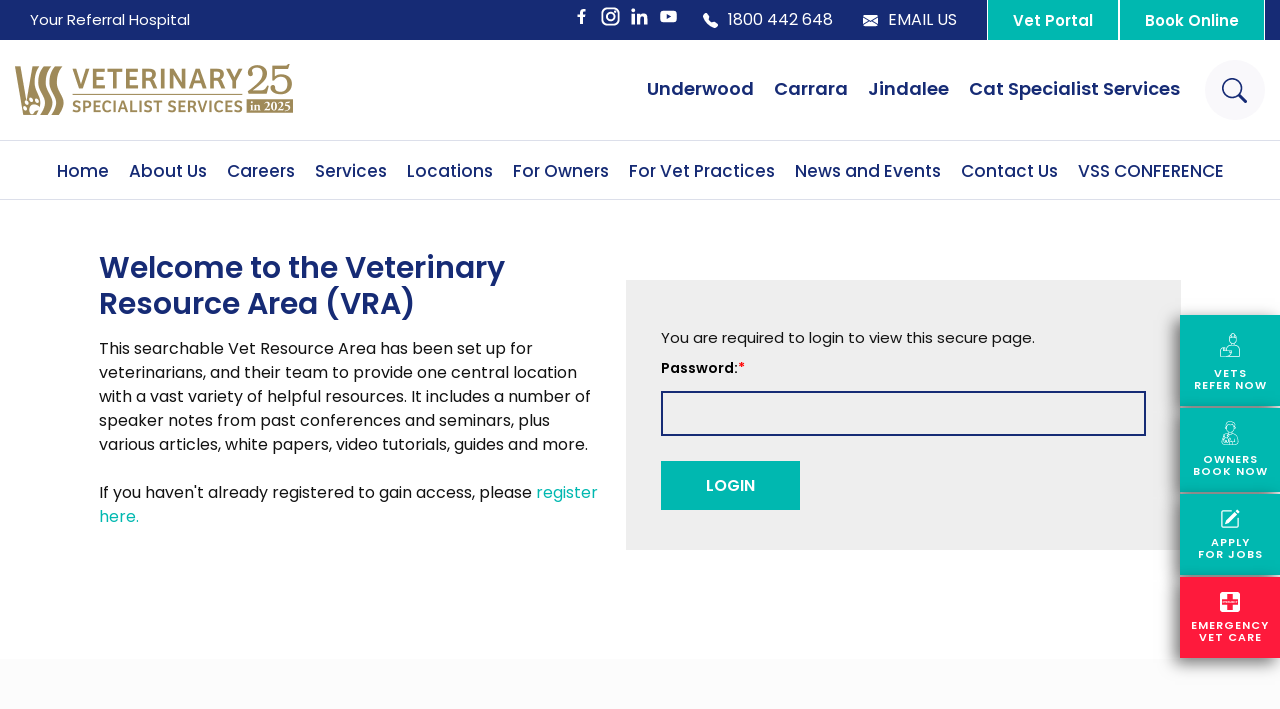

--- FILE ---
content_type: text/html; charset=UTF-8
request_url: https://www.vss.net.au/vss-anaesthesia--sedation-and-analgesia-invoicing-policy.html
body_size: 25160
content:
<!DOCTYPE html><html lang="en" class=" twc-no-js"><head><link rel="preload" as="style" href="https://assets.cdn.thewebconsole.com/S3WEB8191/l/layout3.min.css" /><meta http-equiv="Content-Language" content="en_AU" ><meta http-equiv="Content-Type" content="text/html; charset=utf-8" ><meta http-equiv="X-UA-Compatible" content="IE=edge" ><meta name="viewport" content="width=device-width, initial-scale=1" ><meta http-equiv="pragma" content="no-cache" ><meta name="keywords" content="" ><meta name="description" content="Vss Anaesthesia, Sedation And Analgesia Invoicing Policy" ><meta name="location" content="AU" ><meta name="robots" content="INDEX, FOLLOW" ><meta property="og:site_name" content="Veterinary Specialist Services | Gold Coast &amp; Brisbane" ><meta property="fb:admins" content="vetspecialistservices" ><meta name="google-site-verification" content="lSST1v69-8bSQATGGSAai9ONunlFPGmAp2AhbEWw4SU" ><meta name="msvalidate.01" content="424500A867F54846A0D1E6D8BFA58CC0" ><link href="/favicon.ico" rel="shortcut icon" ><link href="/rss.xml" rel="alternate" type="application/rss+xml" title="RSS" ><link href="https://assets.cdn.thewebconsole.com/" rel="dns-prefetch" ><link href="https://assets.cdn.thewebconsole.com/" rel="preconnect" crossorigin="1" ><link href="/baseapp/min/?f=/css/web/global.css,/css/responsive/page.css&amp;version=7.0.2z7" media="print" rel="stylesheet" type="text/css" onload='this.media="screen";this.onload=null;'><noscript><link media="screen" href='/baseapp/min/?f=/css/web/global.css,/css/responsive/page.css&version=7.0.2z7' rel='stylesheet'/></noscript><style type="text/css" media="screen"><!--
.twc-nopadding{padding:0!important}.twc-nomargin{margin:0!important}.twc-pull-right{float:right!important}.twc-pull-left{float:left!important}.twc-flexed-sm{display:flex;display:-webkit-box;display:-moz-box;display:-ms-flexbox;display:-webkit-flex}.twc-flexed-sm-row{flex-wrap:wrap;flex-direction:row}.twc-bg-image-cover,.twc-bg-cover-img-container{background-repeat:no-repeat;background-size:cover;background-clip:content-box;-webkit-background-size:cover;-moz-background-size:cover;-o-background-size:cover}.twc-bg-cover-img-container img.twc-flex-img{visibility:hidden}.img-wrapper-container.twc-align-right img.img-responsive{float:right!important}.img-wrapper-container.twc-align-center img.img-responsive{margin:0 auto!important}.twc-section-row .twc-section-col-inner{width:100%}.twc-section-row.twc-flexed .twc-section-col{display:flex;display:-webkit-box;display:-moz-box;display:-ms-flexbox;display:-webkit-flex}.twc-grid-row .twc-grid-col-inner{width:100%}.twc-grid-row .sec-md{padding-top:0;padding-bottom:0}.twc-grid-row.twc-flexed .twc-grid-col{display:flex;display:-webkit-box;display:-moz-box;display:-ms-flexbox;display:-webkit-flex}.twc-btngroup-container a.twc-btn.btn-hoverable:hover span.maintext,.twc-btngroup-container a.twc-btn.btn-hoverable span.hoverText{display:none!important;visibility:hidden!important}.twc-btngroup-container a.twc-btn.btn-hoverable:hover span.hoverText{display:inline-block!important;visibility:visible!important}.twc-btngroup-container .btn-group-align-right{text-align:right}.twc-btngroup-container .btn-group-align-center{text-align:center}.twc-btngroup-container a.twc-btn{overflow:hidden}.twc-btngroup-container a.twc-btn span.btntext{white-space:normal}div.twc-tabgroup-container div.twc-tab-content{border:none;padding:15px}div.twc-tabgroup-container div.twc-tab-content-list.slick-slider{user-select:auto;-webkit-user-select:auto}div.twc-tabgroup-container div.twc-tab-content-list{border:solid 1px #eee;border-width:0 1px 1px}div.twc-tabgroup-container div.twc-tab-title-list-container{border:solid 1px #eee;border-width:0 0 1px}div.twc-tabgroup-container div.twc-tab-title.twc-tab-active{background:#fff!important;margin-bottom:-1px}div.twc-tabgroup-container div.twc-tab-title{display:inline-block;vertical-align:middle;background:#f3f3f3;border:solid 1px #eee;border-width:1px 1px 0;padding:8px;text-align:center;cursor:pointer}div.twc-tabgroup-container div.twc-tab-title a{color:#337ab7}div.twc-tabgroup-container div.twc-tab-title a:hover{text-decoration:none}div.twc-tabgroup-container .twc-tab-title-list-container .slick-arrow{background:#ccc;z-index:1;font-size:12px;color:#fff;line-height:0;font-family:Arial;font-weight:700;background-image:none}div.twc-tabgroup-container .twc-tab-title-list-container .slick-prev{left:0}div.twc-tabgroup-container .twc-tab-title-list-container .slick-next{right:0}div.twc-tabgroup-container .twc-tab-title-list-container .slick-next.slick-disabled,div.twc-tabgroup-container .twc-tab-title-list-container .slick-prev.slick-disabled{opacity:0}div.twc-tabgroup-container.layout-title-fit .twc-tab-title-list-container{display:table;width:100%;table-layout:fixed}div.twc-tabgroup-container.layout-title-fit .twc-tab-title-list-container .twc-tab-title{display:table-cell;word-break:break-word}.twc-slidergroup-container .slide-content{min-height:100%}.twc-slidergroup-container .twc-flexed-slide > .slide-content{width:100%}.twc-slidergroup-container .twc-slider-arrow{background:#ccc;height:20px;border-radius:10px;color:#000;font-weight:700}.twc-slidergroup-container .twc-slider-arrow.twc-slider-arrow-left:before{content:'<';color:inherit;font-size:14px;font-family:inherit}.twc-slidergroup-container .twc-slider-arrow.twc-slider-arrow-right:before{content:'>';color:inherit;font-size:14px;font-family:inherit}.twc-slidergroup-container .twc-slider-arrow:hover,.twc-slidergroup-container .twc-slider-arrow:focus{color:#000}.twc-slider-content-list.twc-slider-init{white-space:nowrap;overflow-y:hidden}.twc-slider-content-list.twc-slider-init > .twc-slider-content{display:inline-block;vertical-align:top;white-space:normal}.twc-slider-content-list.twc-slider-init.twc-slider-flexed{display:-moz-flex;display:-webkit-flex;display:-ms-flex;display:flex}.twc-slider-content-list.twc-slider-init.twc-slider-flexed > .twc-slider-content{-webkit-flex:0 0 auto;-ms-flex:0 0 auto;flex:0 0 auto;max-width:100%}.twc-no-js .lazyload:not([data-bg]){display:none!important}img.lazyload:not([src]){visibility:hidden!important}@media (min-width: 768px){.twc-hide-desktop{display:none!important;visibility:hidden!important}.twc-flexed.twc-flexed-reverse{flex-direction:row-reverse}.twc-pull-right{clear:right!important}.twc-pull-left{clear:left!important}.twc-flexed .container-empty{min-height:200px}.section-container-inner.twc-bg-scroll-parallax,.grid-container-inner.twc-bg-scroll-parallax{background-attachment:scroll}}@media (min-width: 992px){.sso-container{max-width:450px}.section-container-inner.twc-bg-scroll-parallax,.grid-container-inner.twc-bg-scroll-parallax{background-attachment:fixed}.twc-flexed{display:flex;display:-webkit-box;display:-moz-box;display:-ms-flexbox;display:-webkit-flex}.twc-flexed.twc-flexed-reverse{flex-direction:row-reverse}.twc-flexed.twc-flexed-reverse .twc-pull-right{clear:right!important}.twc-flexed.twc-flexed-reverse .twc-pull-left{clear:left!important}.container-fixed-content .twc-section-row{width:970px;margin-right:auto;margin-left:auto}.twc-md-nopadding-left{padding-left:0!important}.twc-md-nopadding-right{padding-right:0!important}}@media (min-width: 1200px){.container-fixed-content .twc-section-row{width:1170px}}@media (max-width: 767px){.twc-hide-mobile{display:none!important;visibility:hidden!important}}.container.cmsbody,#defaultTwcPageContainer,.container-fluid.columns .container,.container.columns .container{margin-right:auto;margin-left:auto;padding-left:0;padding-right:0;width:100%!important}.container-fluid.columns .col-md-12{padding-left:0;padding-right:0}#cmsbody .passwordProtectedPage{margin:0 auto}.divider-container hr{margin-top:0;margin-bottom:0}img-comparison-slider svg{width:6rem}img-comparison-slider .before,img-comparison-slider .comparehandle{display:none}img-comparison-slider.rendered .before,img-comparison-slider.rendered .comparehandle{display:inherit}.twc-no-js img-comparison-slider{display:table;width:100%}.twc-no-js img-comparison-slider figure{display:table-cell!important;width:50%;vertical-align:top}@media (min-width: 992px){.row-100 > .col-md-12,.row-100 > .col-md-11,.row-100 > .col-md-10{width:100%}.row-100 > .col-md-9{width:90%}.row-100 > .col-md-8{width:80%}.row-100 > .col-md-7{width:70%}.row-100 > .col-md-6{width:60%}.row-100 > .col-md-5{width:50%}.row-100 > .col-md-4{width:40%}.row-100 > .col-md-3{width:30%}.row-100 > .col-md-2{width:20%}.row-100 > .col-md-1{width:10%}}
--></style><title>Vss Anaesthesia, Sedation And Analgesia Invoicing Policy</title><style data-href="https://www.vss.net.au/static/css/bootstrap/3/critical.min.css">html{font-family:sans-serif;-ms-text-size-adjust:100%;-webkit-text-size-adjust:100%}body{margin:0}article,aside,details,figcaption,figure,footer,header,hgroup,main,menu,nav,section,summary{display:block}audio,canvas,progress,video{display:inline-block;vertical-align:baseline}audio:not([controls]){display:none;height:0}[hidden],template{display:none}a{background-color:transparent}a:active,a:hover{outline:0}abbr[title]{border-bottom:none;text-decoration:underline;text-decoration:underline dotted}b,strong{font-weight:bold}dfn{font-style:italic}h1{font-size:2em;margin:0.67em 0}mark{background:#ff0;color:#000}small{font-size:80%}sub,sup{font-size:75%;line-height:0;position:relative;vertical-align:baseline}sup{top:-0.5em}sub{bottom:-0.25em}img{border:0}svg:not(:root){overflow:hidden}figure{margin:1em 40px}hr{-webkit-box-sizing:content-box;-moz-box-sizing:content-box;box-sizing:content-box;height:0}pre{overflow:auto}code,kbd,pre,samp{font-family:monospace, monospace;font-size:1em}button,input,optgroup,select,textarea{color:inherit;font:inherit;margin:0}button{overflow:visible}button,select{text-transform:none}button,html input[type="button"],input[type="reset"],input[type="submit"]{-webkit-appearance:button;cursor:pointer}button[disabled],html input[disabled]{cursor:default}button::-moz-focus-inner,input::-moz-focus-inner{border:0;padding:0}input{line-height:normal}input[type="checkbox"],input[type="radio"]{-webkit-box-sizing:border-box;-moz-box-sizing:border-box;box-sizing:border-box;padding:0}input[type="number"]::-webkit-inner-spin-button,input[type="number"]::-webkit-outer-spin-button{height:auto}input[type="search"]{-webkit-appearance:textfield;-webkit-box-sizing:content-box;-moz-box-sizing:content-box;box-sizing:content-box}input[type="search"]::-webkit-search-cancel-button,input[type="search"]::-webkit-search-decoration{-webkit-appearance:none}fieldset{border:1px solid #c0c0c0;margin:0 2px;padding:0.35em 0.625em 0.75em}legend{border:0;padding:0}textarea{overflow:auto}optgroup{font-weight:bold}table{border-collapse:collapse;border-spacing:0}td,th{padding:0}/*! Source: https://github.com/h5bp/html5-boilerplate/blob/master/src/css/main.css */@media print{*,*:before,*:after{color:#000 !important;text-shadow:none !important;background:transparent !important;-webkit-box-shadow:none !important;box-shadow:none !important}a,a:visited{text-decoration:underline}a[href]:after{content:" (" attr(href) ")"}abbr[title]:after{content:" (" attr(title) ")"}a[href^="#"]:after,a[href^="javascript:"]:after{content:""}pre,blockquote{border:1px solid #999;page-break-inside:avoid}thead{display:table-header-group}tr,img{page-break-inside:avoid}img{max-width:100% !important}p,h2,h3{orphans:3;widows:3}h2,h3{page-break-after:avoid}.navbar{display:none}.btn>.caret,.dropup>.btn>.caret{border-top-color:#000 !important}.label{border:1px solid #000}.table{border-collapse:collapse !important}.table td,.table th{background-color:#fff !important}.table-bordered th,.table-bordered td{border:1px solid #ddd !important}}*{-webkit-box-sizing:border-box;-moz-box-sizing:border-box;box-sizing:border-box}*:before,*:after{-webkit-box-sizing:border-box;-moz-box-sizing:border-box;box-sizing:border-box}html{font-size:10px;-webkit-tap-highlight-color:rgba(0,0,0,0)}body{font-family:"Helvetica Neue",Helvetica,Arial,sans-serif;font-size:14px;line-height:1.42857143;color:#333;background-color:#fff}input,button,select,textarea{font-family:inherit;font-size:inherit;line-height:inherit}a{color:#337ab7;text-decoration:none}a:hover,a:focus{color:#23527c;}a:focus{outline:5px auto -webkit-focus-ring-color;outline-offset:-2px}figure{margin:0}img{vertical-align:middle}.img-responsive{display:block;max-width:100%;height:auto}.img-rounded{border-radius:6px}.img-thumbnail{padding:4px;line-height:1.42857143;background-color:#fff;border:1px solid #ddd;border-radius:4px;-webkit-transition:all .2s ease-in-out;-o-transition:all .2s ease-in-out;transition:all .2s ease-in-out;display:inline-block;max-width:100%;height:auto}.img-circle{border-radius:50%}hr{margin-top:20px;margin-bottom:20px;border:0;border-top:1px solid #eee}.sr-only{position:absolute;width:1px;height:1px;padding:0;margin:-1px;overflow:hidden;clip:rect(0, 0, 0, 0);border:0}.sr-only-focusable:active,.sr-only-focusable:focus{position:static;width:auto;height:auto;margin:0;overflow:visible;clip:auto}[role="button"]{cursor:pointer}.container{padding-right:15px;padding-left:15px;margin-right:auto;margin-left:auto}@media (min-width:768px){.container{width:750px}}@media (min-width:992px){.container{width:970px}}@media (min-width:1200px){.container{width:1170px}}.container-fluid{padding-right:15px;padding-left:15px;margin-right:auto;margin-left:auto}.row{margin-right:-15px;margin-left:-15px}.row-no-gutters{margin-right:0;margin-left:0}.row-no-gutters [class*="col-"]{padding-right:0;padding-left:0}.col-xs-1, .col-sm-1, .col-md-1, .col-lg-1, .col-xs-2, .col-sm-2, .col-md-2, .col-lg-2, .col-xs-3, .col-sm-3, .col-md-3, .col-lg-3, .col-xs-4, .col-sm-4, .col-md-4, .col-lg-4, .col-xs-5, .col-sm-5, .col-md-5, .col-lg-5, .col-xs-6, .col-sm-6, .col-md-6, .col-lg-6, .col-xs-7, .col-sm-7, .col-md-7, .col-lg-7, .col-xs-8, .col-sm-8, .col-md-8, .col-lg-8, .col-xs-9, .col-sm-9, .col-md-9, .col-lg-9, .col-xs-10, .col-sm-10, .col-md-10, .col-lg-10, .col-xs-11, .col-sm-11, .col-md-11, .col-lg-11, .col-xs-12, .col-sm-12, .col-md-12, .col-lg-12{position:relative;min-height:1px;padding-right:15px;padding-left:15px}.col-xs-1, .col-xs-2, .col-xs-3, .col-xs-4, .col-xs-5, .col-xs-6, .col-xs-7, .col-xs-8, .col-xs-9, .col-xs-10, .col-xs-11, .col-xs-12{float:left}.col-xs-12{width:100%}.col-xs-11{width:91.66666667%}.col-xs-10{width:83.33333333%}.col-xs-9{width:75%}.col-xs-8{width:66.66666667%}.col-xs-7{width:58.33333333%}.col-xs-6{width:50%}.col-xs-5{width:41.66666667%}.col-xs-4{width:33.33333333%}.col-xs-3{width:25%}.col-xs-2{width:16.66666667%}.col-xs-1{width:8.33333333%}.col-xs-pull-12{right:100%}.col-xs-pull-11{right:91.66666667%}.col-xs-pull-10{right:83.33333333%}.col-xs-pull-9{right:75%}.col-xs-pull-8{right:66.66666667%}.col-xs-pull-7{right:58.33333333%}.col-xs-pull-6{right:50%}.col-xs-pull-5{right:41.66666667%}.col-xs-pull-4{right:33.33333333%}.col-xs-pull-3{right:25%}.col-xs-pull-2{right:16.66666667%}.col-xs-pull-1{right:8.33333333%}.col-xs-pull-0{right:auto}.col-xs-push-12{left:100%}.col-xs-push-11{left:91.66666667%}.col-xs-push-10{left:83.33333333%}.col-xs-push-9{left:75%}.col-xs-push-8{left:66.66666667%}.col-xs-push-7{left:58.33333333%}.col-xs-push-6{left:50%}.col-xs-push-5{left:41.66666667%}.col-xs-push-4{left:33.33333333%}.col-xs-push-3{left:25%}.col-xs-push-2{left:16.66666667%}.col-xs-push-1{left:8.33333333%}.col-xs-push-0{left:auto}.col-xs-offset-12{margin-left:100%}.col-xs-offset-11{margin-left:91.66666667%}.col-xs-offset-10{margin-left:83.33333333%}.col-xs-offset-9{margin-left:75%}.col-xs-offset-8{margin-left:66.66666667%}.col-xs-offset-7{margin-left:58.33333333%}.col-xs-offset-6{margin-left:50%}.col-xs-offset-5{margin-left:41.66666667%}.col-xs-offset-4{margin-left:33.33333333%}.col-xs-offset-3{margin-left:25%}.col-xs-offset-2{margin-left:16.66666667%}.col-xs-offset-1{margin-left:8.33333333%}.col-xs-offset-0{margin-left:0}@media (min-width:768px){.col-sm-1, .col-sm-2, .col-sm-3, .col-sm-4, .col-sm-5, .col-sm-6, .col-sm-7, .col-sm-8, .col-sm-9, .col-sm-10, .col-sm-11, .col-sm-12{float:left}.col-sm-12{width:100%}.col-sm-11{width:91.66666667%}.col-sm-10{width:83.33333333%}.col-sm-9{width:75%}.col-sm-8{width:66.66666667%}.col-sm-7{width:58.33333333%}.col-sm-6{width:50%}.col-sm-5{width:41.66666667%}.col-sm-4{width:33.33333333%}.col-sm-3{width:25%}.col-sm-2{width:16.66666667%}.col-sm-1{width:8.33333333%}.col-sm-pull-12{right:100%}.col-sm-pull-11{right:91.66666667%}.col-sm-pull-10{right:83.33333333%}.col-sm-pull-9{right:75%}.col-sm-pull-8{right:66.66666667%}.col-sm-pull-7{right:58.33333333%}.col-sm-pull-6{right:50%}.col-sm-pull-5{right:41.66666667%}.col-sm-pull-4{right:33.33333333%}.col-sm-pull-3{right:25%}.col-sm-pull-2{right:16.66666667%}.col-sm-pull-1{right:8.33333333%}.col-sm-pull-0{right:auto}.col-sm-push-12{left:100%}.col-sm-push-11{left:91.66666667%}.col-sm-push-10{left:83.33333333%}.col-sm-push-9{left:75%}.col-sm-push-8{left:66.66666667%}.col-sm-push-7{left:58.33333333%}.col-sm-push-6{left:50%}.col-sm-push-5{left:41.66666667%}.col-sm-push-4{left:33.33333333%}.col-sm-push-3{left:25%}.col-sm-push-2{left:16.66666667%}.col-sm-push-1{left:8.33333333%}.col-sm-push-0{left:auto}.col-sm-offset-12{margin-left:100%}.col-sm-offset-11{margin-left:91.66666667%}.col-sm-offset-10{margin-left:83.33333333%}.col-sm-offset-9{margin-left:75%}.col-sm-offset-8{margin-left:66.66666667%}.col-sm-offset-7{margin-left:58.33333333%}.col-sm-offset-6{margin-left:50%}.col-sm-offset-5{margin-left:41.66666667%}.col-sm-offset-4{margin-left:33.33333333%}.col-sm-offset-3{margin-left:25%}.col-sm-offset-2{margin-left:16.66666667%}.col-sm-offset-1{margin-left:8.33333333%}.col-sm-offset-0{margin-left:0}}@media (min-width:992px){.col-md-1, .col-md-2, .col-md-3, .col-md-4, .col-md-5, .col-md-6, .col-md-7, .col-md-8, .col-md-9, .col-md-10, .col-md-11, .col-md-12{float:left}.col-md-12{width:100%}.col-md-11{width:91.66666667%}.col-md-10{width:83.33333333%}.col-md-9{width:75%}.col-md-8{width:66.66666667%}.col-md-7{width:58.33333333%}.col-md-6{width:50%}.col-md-5{width:41.66666667%}.col-md-4{width:33.33333333%}.col-md-3{width:25%}.col-md-2{width:16.66666667%}.col-md-1{width:8.33333333%}.col-md-pull-12{right:100%}.col-md-pull-11{right:91.66666667%}.col-md-pull-10{right:83.33333333%}.col-md-pull-9{right:75%}.col-md-pull-8{right:66.66666667%}.col-md-pull-7{right:58.33333333%}.col-md-pull-6{right:50%}.col-md-pull-5{right:41.66666667%}.col-md-pull-4{right:33.33333333%}.col-md-pull-3{right:25%}.col-md-pull-2{right:16.66666667%}.col-md-pull-1{right:8.33333333%}.col-md-pull-0{right:auto}.col-md-push-12{left:100%}.col-md-push-11{left:91.66666667%}.col-md-push-10{left:83.33333333%}.col-md-push-9{left:75%}.col-md-push-8{left:66.66666667%}.col-md-push-7{left:58.33333333%}.col-md-push-6{left:50%}.col-md-push-5{left:41.66666667%}.col-md-push-4{left:33.33333333%}.col-md-push-3{left:25%}.col-md-push-2{left:16.66666667%}.col-md-push-1{left:8.33333333%}.col-md-push-0{left:auto}.col-md-offset-12{margin-left:100%}.col-md-offset-11{margin-left:91.66666667%}.col-md-offset-10{margin-left:83.33333333%}.col-md-offset-9{margin-left:75%}.col-md-offset-8{margin-left:66.66666667%}.col-md-offset-7{margin-left:58.33333333%}.col-md-offset-6{margin-left:50%}.col-md-offset-5{margin-left:41.66666667%}.col-md-offset-4{margin-left:33.33333333%}.col-md-offset-3{margin-left:25%}.col-md-offset-2{margin-left:16.66666667%}.col-md-offset-1{margin-left:8.33333333%}.col-md-offset-0{margin-left:0}}@media (min-width:1200px){.col-lg-1, .col-lg-2, .col-lg-3, .col-lg-4, .col-lg-5, .col-lg-6, .col-lg-7, .col-lg-8, .col-lg-9, .col-lg-10, .col-lg-11, .col-lg-12{float:left}.col-lg-12{width:100%}.col-lg-11{width:91.66666667%}.col-lg-10{width:83.33333333%}.col-lg-9{width:75%}.col-lg-8{width:66.66666667%}.col-lg-7{width:58.33333333%}.col-lg-6{width:50%}.col-lg-5{width:41.66666667%}.col-lg-4{width:33.33333333%}.col-lg-3{width:25%}.col-lg-2{width:16.66666667%}.col-lg-1{width:8.33333333%}.col-lg-pull-12{right:100%}.col-lg-pull-11{right:91.66666667%}.col-lg-pull-10{right:83.33333333%}.col-lg-pull-9{right:75%}.col-lg-pull-8{right:66.66666667%}.col-lg-pull-7{right:58.33333333%}.col-lg-pull-6{right:50%}.col-lg-pull-5{right:41.66666667%}.col-lg-pull-4{right:33.33333333%}.col-lg-pull-3{right:25%}.col-lg-pull-2{right:16.66666667%}.col-lg-pull-1{right:8.33333333%}.col-lg-pull-0{right:auto}.col-lg-push-12{left:100%}.col-lg-push-11{left:91.66666667%}.col-lg-push-10{left:83.33333333%}.col-lg-push-9{left:75%}.col-lg-push-8{left:66.66666667%}.col-lg-push-7{left:58.33333333%}.col-lg-push-6{left:50%}.col-lg-push-5{left:41.66666667%}.col-lg-push-4{left:33.33333333%}.col-lg-push-3{left:25%}.col-lg-push-2{left:16.66666667%}.col-lg-push-1{left:8.33333333%}.col-lg-push-0{left:auto}.col-lg-offset-12{margin-left:100%}.col-lg-offset-11{margin-left:91.66666667%}.col-lg-offset-10{margin-left:83.33333333%}.col-lg-offset-9{margin-left:75%}.col-lg-offset-8{margin-left:66.66666667%}.col-lg-offset-7{margin-left:58.33333333%}.col-lg-offset-6{margin-left:50%}.col-lg-offset-5{margin-left:41.66666667%}.col-lg-offset-4{margin-left:33.33333333%}.col-lg-offset-3{margin-left:25%}.col-lg-offset-2{margin-left:16.66666667%}.col-lg-offset-1{margin-left:8.33333333%}.col-lg-offset-0{margin-left:0}}.btn{display:inline-block;margin-bottom:0;font-weight:normal;text-align:center;white-space:nowrap;vertical-align:middle;-ms-touch-action:manipulation;touch-action:manipulation;cursor:pointer;background-image:none;border:1px solid transparent;padding:6px 12px;font-size:14px;line-height:1.42857143;border-radius:4px;-webkit-user-select:none;-moz-user-select:none;-ms-user-select:none;user-select:none}.btn:focus,.btn:active:focus,.btn.active:focus,.btn.focus,.btn:active.focus,.btn.active.focus{outline:5px auto -webkit-focus-ring-color;outline-offset:-2px}.btn:hover,.btn:focus,.btn.focus{color:#333;text-decoration:none}.btn:active,.btn.active{background-image:none;outline:0;-webkit-box-shadow:inset 0 3px 5px rgba(0,0,0,0.125);box-shadow:inset 0 3px 5px rgba(0,0,0,0.125)}.btn.disabled,.btn[disabled],fieldset[disabled] .btn{cursor:not-allowed;filter:alpha(opacity=65);opacity:.65;-webkit-box-shadow:none;box-shadow:none}a.btn.disabled,fieldset[disabled] a.btn{pointer-events:none}.btn-default{color:#333;background-color:#fff;border-color:#ccc}.btn-default:focus,.btn-default.focus{color:#333;background-color:#e6e6e6;border-color:#8c8c8c}.btn-default:hover{color:#333;background-color:#e6e6e6;border-color:#adadad}.btn-default:active,.btn-default.active,.open>.dropdown-toggle.btn-default{color:#333;background-color:#e6e6e6;background-image:none;border-color:#adadad}.btn-default:active:hover,.btn-default.active:hover,.open>.dropdown-toggle.btn-default:hover,.btn-default:active:focus,.btn-default.active:focus,.open>.dropdown-toggle.btn-default:focus,.btn-default:active.focus,.btn-default.active.focus,.open>.dropdown-toggle.btn-default.focus{color:#333;background-color:#d4d4d4;border-color:#8c8c8c}.btn-default.disabled:hover,.btn-default[disabled]:hover,fieldset[disabled] .btn-default:hover,.btn-default.disabled:focus,.btn-default[disabled]:focus,fieldset[disabled] .btn-default:focus,.btn-default.disabled.focus,.btn-default[disabled].focus,fieldset[disabled] .btn-default.focus{background-color:#fff;border-color:#ccc}.btn-default .badge{color:#fff;background-color:#333}.btn-primary{color:#fff;background-color:#337ab7;border-color:#2e6da4}.btn-primary:focus,.btn-primary.focus{color:#fff;background-color:#286090;border-color:#122b40}.btn-primary:hover{color:#fff;background-color:#286090;border-color:#204d74}.btn-primary:active,.btn-primary.active,.open>.dropdown-toggle.btn-primary{color:#fff;background-color:#286090;background-image:none;border-color:#204d74}.btn-primary:active:hover,.btn-primary.active:hover,.open>.dropdown-toggle.btn-primary:hover,.btn-primary:active:focus,.btn-primary.active:focus,.open>.dropdown-toggle.btn-primary:focus,.btn-primary:active.focus,.btn-primary.active.focus,.open>.dropdown-toggle.btn-primary.focus{color:#fff;background-color:#204d74;border-color:#122b40}.btn-primary.disabled:hover,.btn-primary[disabled]:hover,fieldset[disabled] .btn-primary:hover,.btn-primary.disabled:focus,.btn-primary[disabled]:focus,fieldset[disabled] .btn-primary:focus,.btn-primary.disabled.focus,.btn-primary[disabled].focus,fieldset[disabled] .btn-primary.focus{background-color:#337ab7;border-color:#2e6da4}.btn-primary .badge{color:#337ab7;background-color:#fff}.btn-success{color:#fff;background-color:#5cb85c;border-color:#4cae4c}.btn-success:focus,.btn-success.focus{color:#fff;background-color:#449d44;border-color:#255625}.btn-success:hover{color:#fff;background-color:#449d44;border-color:#398439}.btn-success:active,.btn-success.active,.open>.dropdown-toggle.btn-success{color:#fff;background-color:#449d44;background-image:none;border-color:#398439}.btn-success:active:hover,.btn-success.active:hover,.open>.dropdown-toggle.btn-success:hover,.btn-success:active:focus,.btn-success.active:focus,.open>.dropdown-toggle.btn-success:focus,.btn-success:active.focus,.btn-success.active.focus,.open>.dropdown-toggle.btn-success.focus{color:#fff;background-color:#398439;border-color:#255625}.btn-success.disabled:hover,.btn-success[disabled]:hover,fieldset[disabled] .btn-success:hover,.btn-success.disabled:focus,.btn-success[disabled]:focus,fieldset[disabled] .btn-success:focus,.btn-success.disabled.focus,.btn-success[disabled].focus,fieldset[disabled] .btn-success.focus{background-color:#5cb85c;border-color:#4cae4c}.btn-success .badge{color:#5cb85c;background-color:#fff}.btn-info{color:#fff;background-color:#5bc0de;border-color:#46b8da}.btn-info:focus,.btn-info.focus{color:#fff;background-color:#31b0d5;border-color:#1b6d85}.btn-info:hover{color:#fff;background-color:#31b0d5;border-color:#269abc}.btn-info:active,.btn-info.active,.open>.dropdown-toggle.btn-info{color:#fff;background-color:#31b0d5;background-image:none;border-color:#269abc}.btn-info:active:hover,.btn-info.active:hover,.open>.dropdown-toggle.btn-info:hover,.btn-info:active:focus,.btn-info.active:focus,.open>.dropdown-toggle.btn-info:focus,.btn-info:active.focus,.btn-info.active.focus,.open>.dropdown-toggle.btn-info.focus{color:#fff;background-color:#269abc;border-color:#1b6d85}.btn-info.disabled:hover,.btn-info[disabled]:hover,fieldset[disabled] .btn-info:hover,.btn-info.disabled:focus,.btn-info[disabled]:focus,fieldset[disabled] .btn-info:focus,.btn-info.disabled.focus,.btn-info[disabled].focus,fieldset[disabled] .btn-info.focus{background-color:#5bc0de;border-color:#46b8da}.btn-info .badge{color:#5bc0de;background-color:#fff}.btn-warning{color:#fff;background-color:#f0ad4e;border-color:#eea236}.btn-warning:focus,.btn-warning.focus{color:#fff;background-color:#ec971f;border-color:#985f0d}.btn-warning:hover{color:#fff;background-color:#ec971f;border-color:#d58512}.btn-warning:active,.btn-warning.active,.open>.dropdown-toggle.btn-warning{color:#fff;background-color:#ec971f;background-image:none;border-color:#d58512}.btn-warning:active:hover,.btn-warning.active:hover,.open>.dropdown-toggle.btn-warning:hover,.btn-warning:active:focus,.btn-warning.active:focus,.open>.dropdown-toggle.btn-warning:focus,.btn-warning:active.focus,.btn-warning.active.focus,.open>.dropdown-toggle.btn-warning.focus{color:#fff;background-color:#d58512;border-color:#985f0d}.btn-warning.disabled:hover,.btn-warning[disabled]:hover,fieldset[disabled] .btn-warning:hover,.btn-warning.disabled:focus,.btn-warning[disabled]:focus,fieldset[disabled] .btn-warning:focus,.btn-warning.disabled.focus,.btn-warning[disabled].focus,fieldset[disabled] .btn-warning.focus{background-color:#f0ad4e;border-color:#eea236}.btn-warning .badge{color:#f0ad4e;background-color:#fff}.btn-danger{color:#fff;background-color:#d9534f;border-color:#d43f3a}.btn-danger:focus,.btn-danger.focus{color:#fff;background-color:#c9302c;border-color:#761c19}.btn-danger:hover{color:#fff;background-color:#c9302c;border-color:#ac2925}.btn-danger:active,.btn-danger.active,.open>.dropdown-toggle.btn-danger{color:#fff;background-color:#c9302c;background-image:none;border-color:#ac2925}.btn-danger:active:hover,.btn-danger.active:hover,.open>.dropdown-toggle.btn-danger:hover,.btn-danger:active:focus,.btn-danger.active:focus,.open>.dropdown-toggle.btn-danger:focus,.btn-danger:active.focus,.btn-danger.active.focus,.open>.dropdown-toggle.btn-danger.focus{color:#fff;background-color:#ac2925;border-color:#761c19}.btn-danger.disabled:hover,.btn-danger[disabled]:hover,fieldset[disabled] .btn-danger:hover,.btn-danger.disabled:focus,.btn-danger[disabled]:focus,fieldset[disabled] .btn-danger:focus,.btn-danger.disabled.focus,.btn-danger[disabled].focus,fieldset[disabled] .btn-danger.focus{background-color:#d9534f;border-color:#d43f3a}.btn-danger .badge{color:#d9534f;background-color:#fff}.btn-link{font-weight:400;color:#337ab7;border-radius:0}.btn-link,.btn-link:active,.btn-link.active,.btn-link[disabled],fieldset[disabled] .btn-link{background-color:transparent;-webkit-box-shadow:none;box-shadow:none}.btn-link,.btn-link:hover,.btn-link:focus,.btn-link:active{border-color:transparent}.btn-link:hover,.btn-link:focus{color:#23527c;text-decoration:underline;background-color:transparent}.btn-link[disabled]:hover,fieldset[disabled] .btn-link:hover,.btn-link[disabled]:focus,fieldset[disabled] .btn-link:focus{color:#777;text-decoration:none}.btn-lg{padding:10px 16px;font-size:18px;line-height:1.3333333;border-radius:6px}.btn-sm{padding:5px 10px;font-size:12px;line-height:1.5;border-radius:3px}.btn-xs{padding:1px 5px;font-size:12px;line-height:1.5;border-radius:3px}.btn-block{display:block;width:100%}.btn-block+.btn-block{margin-top:5px}input[type="submit"].btn-block,input[type="reset"].btn-block,input[type="button"].btn-block{width:100%}.alert{padding:15px;margin-bottom:20px;border:1px solid transparent;border-radius:4px}.alert h4{margin-top:0;color:inherit}.alert .alert-link{font-weight:bold}.alert>p,.alert>ul{margin-bottom:0}.alert>p+p{margin-top:5px}.alert-dismissable,.alert-dismissible{padding-right:35px}.alert-dismissable .close,.alert-dismissible .close{position:relative;top:-2px;right:-21px;color:inherit}.alert-success{color:#3c763d;background-color:#dff0d8;border-color:#d6e9c6}.alert-success hr{border-top-color:#c9e2b3}.alert-success .alert-link{color:#2b542c}.alert-info{color:#31708f;background-color:#d9edf7;border-color:#bce8f1}.alert-info hr{border-top-color:#a6e1ec}.alert-info .alert-link{color:#245269}.alert-warning{color:#8a6d3b;background-color:#fcf8e3;border-color:#faebcc}.alert-warning hr{border-top-color:#f7e1b5}.alert-warning .alert-link{color:#66512c}.alert-danger{color:#a94442;background-color:#f2dede;border-color:#ebccd1}.alert-danger hr{border-top-color:#e4b9c0}.alert-danger .alert-link{color:#843534}.media{margin-top:15px}.media:first-child{margin-top:0}.media,.media-body{overflow:hidden;zoom:1}.media-body{width:10000px}.media-object{display:block}.media-object.img-thumbnail{max-width:none}.media-right,.media>.pull-right{padding-left:10px}.media-left,.media>.pull-left{padding-right:10px}.media-left,.media-right,.media-body{display:table-cell;vertical-align:top}.media-middle{vertical-align:middle}.media-bottom{vertical-align:bottom}.media-heading{margin-top:0;margin-bottom:5px}.media-list{padding-left:0;list-style:none}.embed-responsive{position:relative;display:block;height:0;padding:0;overflow:hidden}.embed-responsive .embed-responsive-item,.embed-responsive iframe,.embed-responsive embed,.embed-responsive object,.embed-responsive video{position:absolute;top:0;bottom:0;left:0;width:100%;height:100%;border:0}.embed-responsive-16by9{padding-bottom:56.25%}.embed-responsive-4by3{padding-bottom:75%}.modal-open{overflow:hidden}.modal{position:fixed;top:0;right:0;bottom:0;left:0;z-index:1050;display:none;overflow:hidden;-webkit-overflow-scrolling:touch;outline:0}.modal.fade .modal-dialog{-webkit-transform:translate(0, -25%);-ms-transform:translate(0, -25%);-o-transform:translate(0, -25%);transform:translate(0, -25%);-webkit-transition:-webkit-transform 0.3s ease-out;-o-transition:-o-transform 0.3s ease-out;transition:transform 0.3s ease-out}.modal.in .modal-dialog{-webkit-transform:translate(0, 0);-ms-transform:translate(0, 0);-o-transform:translate(0, 0);transform:translate(0, 0)}.modal-open .modal{overflow-x:hidden;overflow-y:auto}.modal-dialog{position:relative;width:auto;margin:10px}.modal-content{position:relative;background-color:#fff;-webkit-background-clip:padding-box;background-clip:padding-box;border:1px solid #999;border:1px solid rgba(0,0,0,0.2);border-radius:6px;-webkit-box-shadow:0 3px 9px rgba(0,0,0,0.5);box-shadow:0 3px 9px rgba(0,0,0,0.5);outline:0}.modal-backdrop{position:fixed;top:0;right:0;bottom:0;left:0;z-index:1040;background-color:#000}.modal-backdrop.fade{filter:alpha(opacity=0);opacity:0}.modal-backdrop.in{filter:alpha(opacity=50);opacity:.5}.modal-header{padding:15px;border-bottom:1px solid #e5e5e5}.modal-header .close{margin-top:-2px}.modal-title{margin:0;line-height:1.42857143}.modal-body{position:relative;padding:15px}.modal-footer{padding:15px;text-align:right;border-top:1px solid #e5e5e5}.modal-footer .btn+.btn{margin-bottom:0;margin-left:5px}.modal-footer .btn-group .btn+.btn{margin-left:-1px}.modal-footer .btn-block+.btn-block{margin-left:0}.modal-scrollbar-measure{position:absolute;top:-9999px;width:50px;height:50px;overflow:scroll}@media (min-width:768px){.modal-dialog{width:600px;margin:30px auto}.modal-content{-webkit-box-shadow:0 5px 15px rgba(0,0,0,0.5);box-shadow:0 5px 15px rgba(0,0,0,0.5)}.modal-sm{width:300px}}@media (min-width:992px){.modal-lg{width:900px}}.clearfix:before,.clearfix:after,.container:before,.container:after,.container-fluid:before,.container-fluid:after,.row:before,.row:after,.modal-header:before,.modal-header:after,.modal-footer:before,.modal-footer:after{display:table;content:" "}.clearfix:after,.container:after,.container-fluid:after,.row:after,.modal-header:after,.modal-footer:after{clear:both}.center-block{display:block;margin-right:auto;margin-left:auto}.pull-right{float:right !important}.pull-left{float:left !important}.hide{display:none !important}.show{display:block !important}.invisible{visibility:hidden}.text-hide{font:0/0 a;color:transparent;text-shadow:none;background-color:transparent;border:0}.hidden{display:none !important}.affix{position:fixed}@-ms-viewport{width:device-width}.visible-xs,.visible-sm,.visible-md,.visible-lg{display:none !important}.visible-xs-block,.visible-xs-inline,.visible-xs-inline-block,.visible-sm-block,.visible-sm-inline,.visible-sm-inline-block,.visible-md-block,.visible-md-inline,.visible-md-inline-block,.visible-lg-block,.visible-lg-inline,.visible-lg-inline-block{display:none !important}@media (max-width:767px){.visible-xs{display:block !important}table.visible-xs{display:table !important}tr.visible-xs{display:table-row !important}th.visible-xs,td.visible-xs{display:table-cell !important}}@media (max-width:767px){.visible-xs-block{display:block !important}}@media (max-width:767px){.visible-xs-inline{display:inline !important}}@media (max-width:767px){.visible-xs-inline-block{display:inline-block !important}}@media (min-width:768px) and (max-width:991px){.visible-sm{display:block !important}table.visible-sm{display:table !important}tr.visible-sm{display:table-row !important}th.visible-sm,td.visible-sm{display:table-cell !important}}@media (min-width:768px) and (max-width:991px){.visible-sm-block{display:block !important}}@media (min-width:768px) and (max-width:991px){.visible-sm-inline{display:inline !important}}@media (min-width:768px) and (max-width:991px){.visible-sm-inline-block{display:inline-block !important}}@media (min-width:992px) and (max-width:1199px){.visible-md{display:block !important}table.visible-md{display:table !important}tr.visible-md{display:table-row !important}th.visible-md,td.visible-md{display:table-cell !important}}@media (min-width:992px) and (max-width:1199px){.visible-md-block{display:block !important}}@media (min-width:992px) and (max-width:1199px){.visible-md-inline{display:inline !important}}@media (min-width:992px) and (max-width:1199px){.visible-md-inline-block{display:inline-block !important}}@media (min-width:1200px){.visible-lg{display:block !important}table.visible-lg{display:table !important}tr.visible-lg{display:table-row !important}th.visible-lg,td.visible-lg{display:table-cell !important}}@media (min-width:1200px){.visible-lg-block{display:block !important}}@media (min-width:1200px){.visible-lg-inline{display:inline !important}}@media (min-width:1200px){.visible-lg-inline-block{display:inline-block !important}}@media (max-width:767px){.hidden-xs{display:none !important}}@media (min-width:768px) and (max-width:991px){.hidden-sm{display:none !important}}@media (min-width:992px) and (max-width:1199px){.hidden-md{display:none !important}}@media (min-width:1200px){.hidden-lg{display:none !important}}.visible-print{display:none !important}@media print{.visible-print{display:block !important}table.visible-print{display:table !important}tr.visible-print{display:table-row !important}th.visible-print,td.visible-print{display:table-cell !important}}.visible-print-block{display:none !important}@media print{.visible-print-block{display:block !important}}.visible-print-inline{display:none !important}@media print{.visible-print-inline{display:inline !important}}.visible-print-inline-block{display:none !important}@media print{.visible-print-inline-block{display:inline-block !important}}@media print{.hidden-print{display:none !important}}</style><link href="https://assets.cdn.thewebconsole.com/S3WEB8191/l/defaultStyle3.min.css" rel="stylesheet" type="text/css" media="print" onload='this.media="";this.onload=null;'><noscript><link  href='https://assets.cdn.thewebconsole.com/S3WEB8191/l/defaultStyle3.min.css' rel='stylesheet'/></noscript><link href="https://assets.cdn.thewebconsole.com/S3WEB8191/l/menu3.min.css" rel="stylesheet" type="text/css" media="print" onload='this.media="";this.onload=null;'><noscript><link  href='https://assets.cdn.thewebconsole.com/S3WEB8191/l/menu3.min.css' rel='stylesheet'/></noscript><link href="https://assets.cdn.thewebconsole.com/S3WEB8191/l/layout3.min.css" rel="stylesheet" type="text/css"><script src="https://assets.cdn.thewebconsole.com/static/scripts/libs/bootstrap/3/bootstrap.min.js" data-name="bootstrap" data-requires="['jquery']" class="lazyload" type="text/twc-module"></script><link href="https://fonts.googleapis.com/" rel="dns-prefetch"><link href="https://fonts.googleapis.com/css2?family=Poppins:wght@100;200;300;400;500;600;700;800;900&amp;display=swap" rel="stylesheet" media="print" onload='this.media="";this.onload=null;'><noscript><link  href='https://fonts.googleapis.com/css2?family=Poppins:wght@100;200;300;400;500;600;700;800;900&display=swap' rel='stylesheet'/></noscript><style>body{background-color:#FFFFFF;color:#121212;font-family:"Poppins", sans-serif;font-size:16px;line-height:150%;letter-spacing:0;}h1{color:#162B75;font-family:"Poppins", sans-serif;font-size:34px;font-weight:600;line-height:125%;letter-spacing:0;text-indent:0;}h2{color:#162B75;font-family:'Poppins', Sans Serif;font-size:28px;font-weight:600;line-height:125%;letter-spacing:0;text-indent:0;}h3{color:#162B75;font-family:"Poppins", sans-serif;font-size:18px;font-weight:600;letter-spacing:0;text-indent:0;}h4{color:#162B75;font-family:"Poppins", sans-serif;font-size:22px;font-weight:600;line-height:auto;letter-spacing:0;text-indent:0;}h5{color:#162B75;font-family:"Poppins", sans-serif;font-size:20px;font-style:normal;font-weight:600;line-height:auto;letter-spacing:0;text-align:left;text-indent:0;}h6{color:#162B75;font-family:"Poppins", sans-serif;font-size:18px;font-style:normal;font-weight:600;line-height:inherit;letter-spacing:0;text-align:left;text-indent:0;}.btn,.twc-btn-group .twc-btn{color:#FFFFFF;background-color:#00B8B0;border-style:solid;border-width:0px;border-radius:0px;-webkit-border-radius:0px;-moz-border-radius:0px;padding-top:15px;padding-bottom:15px;padding-left:15px;padding-right:15px;margin-top:0px;margin-bottom:0px;margin-left:0px;margin-right:0px;font-family:"Poppins", sans-serif;font-size:16px;font-style:normal;font-weight:600;line-height:1;letter-spacing:0;text-align:center;text-decoration:none;}.btn span,.twc-btn-group .twc-btn span.btntext{color:#FFFFFF;font-family:"Poppins", sans-serif;font-size:16px;font-style:normal;font-weight:600;line-height:1;letter-spacing:0;text-align:center;text-decoration:none;}.btn:hover{color:#FFFFFF;background-color:#162B75;}.twc-btn-group .twc-btn:hover{background-color:#162B75;}.twc-btn-group .twc-btn:hover span.btntext{color:#FFFFFF;}.twc-btn-group>.twc-btn:first-child:not(:last-child):not(.dropdown-toggle),.twc-btn-group>.twc-btn:last-child:not(:first-child):not(.dropdown-toggle),.twc-btn-group>.twc-btn:not(:first-child):not(:last-child):not(.dropdown-toggle){border-radius:0px;-webkit-border-radius:0px;-moz-border-radius:0px;}.textimage .caption{padding-top:0px;padding-bottom:0px;padding-left:0px;padding-right:0px;}div.columns.parallax-section,div.container-fixed-content.parallax-section{background-attachment:fixed;background-size:100%;}.what-we-look p, .why-work p{ margin:0;}.timeline-tabs .twc-tab-title-list-container .twc-tab-title { padding:10px 20px 10px 30px;position:relative;height:44px;margin-right:12px;border:0;}.timeline-tabs .twc-tab-title-list-container .twc-tab-title:after { display:inline-block;vertical-align:middle;content:'';width:0;height:0;position:absolute;top:0;right:-12px;border-top:22px solid transparent;border-bottom:22px solid transparent;border-left:12px solid #342F93;}.timeline-tabs .twc-tab-title-list-container .twc-tab-title:before { display:inline-block;vertical-align:middle;content:'';width:0;height:0;position:absolute;top:0;left:0;border-top:22px solid transparent;border-bottom:22px solid transparent;border-left:12px solid #fff;}.timeline-tabs .twc-tab-title-list-container .twc-tab-title.twc-tab-active:after { border-left:12px solid #00B8B0;}.no-heading #ng-pg-title {font-size:28px;margin:0px}.home-service-slider .twc-slider-content-list.twc-slider-init.twc-slider-flexed > .twc-slider-content{max-width:557px !important;}@media only screen and (max-width: 767px){h1{font-size:30px;line-height:125%;}h2{font-size:24px;line-height:125%;}}</style><script type="text/javascript" src="/baseapp/min/?f=/scripts/yui/build/yahoo/yahoo-min.js,/scripts/yui/build/event/event-min.js,/scripts/yui/build/dom/dom-min.js,/scripts/yui/build/json/json-min.js,/scripts/yui/build/dragdrop/dragdrop-min.js,/scripts/yui/build/animation/animation-min.js,/scripts/yui/build/container/container-min.js,/scripts/yui/build/connection/connection-min.js,/scripts/yui/build/menu/menu-min.js,/scripts/yui/build/datasource/datasource-min.js&amp;version=7.0.2z7"></script><script type="text/twc-module" id="___twcgtmscript" class="twc-lazyload" data-run-on="device">
    //<!--
(function(w,d,s,l,i){w[l]=w[l]||[];w[l].push({'gtm.start':
new Date().getTime(),event:'gtm.js'});var f=d.getElementsByTagName(s)[0],
j=d.createElement(s),dl=l!='dataLayer'?'&l='+l:'';j.async=true;j.src=
'https://www.googletagmanager.com/gtm.js?id='+i+dl;f.parentNode.insertBefore(j,f);
})(window,document,'script','dataLayer','GTM-N8HM54R');    //--></script><script type="text/javascript">
    //<!--
if(document.documentElement){document.documentElement.classList.remove("twc-no-js");document.documentElement.classList.add("twc-js")}!function(e,t,o){var s;e.document&&e.document.createElement&&((s=e.TOOLBOX||{}).staticBase=s.staticBase||o,(e.TOOLBOX=s).loadModules&&"function"==typeof s.loadModules&&s.loadModulesVersion||(s._loadModules||(s._loadModules=[]),s.loadModules=function(){s._loadModules.push(arguments)},o=document.getElementsByTagName("script"),e=document.createElement("script"),t.match(/[?&]version=([^&]+)/)&&(s.releaseVersion=t.match(/[?&]version=([^&]+)/)[1]),e.setAttribute("src",t),e.setAttribute("type","text/javascript"),o[0].parentNode.appendChild(e)))}(window,"/baseapp/scripts/web/lm.min.js?version=7.0.2z7","https://assets.cdn.thewebconsole.com/static");
var twcInitLmModules=[];if(document.documentElement&&document.documentElement.getAttribute('data-lm'))twcInitLmModules=document.documentElement.getAttribute('data-lm').split(' ')
TOOLBOX.loadModules(['visitorTracking','twcLazyLoad'].concat(twcInitLmModules));    //--></script><script type="text/javascript" src="/baseapp/min/?f=/scripts/domload.js,/scripts/web/general_scripts.js&amp;version=7.0.2z7"></script><script type="text/twc-module" id="gtm" class="twc-lazyload" data-run-on="device">
    //<!--
(function(e,t,a,n,g,o){
e[n]=e[n]||[],e[o]||(e[o]=function(){e[n].push(arguments)}),o=t.getElementsByTagName(a)[0],
a=t.createElement(a),g=g?"?id="+g:"",a.src=
"https://www.googletagmanager.com/gtag/js"+g,o.parentNode.insertBefore(a,o)
})(window,document,"script","dataLayer",'',"gtag");
gtag('js',new Date());gtag('config','G-H892Y569CZ',{"groups":"twc","user_properties":{"twc_website_id":"8191"}});    //--></script></head><body style="margin:0; display:block;"><a name="top" id="top"></a><header class="m-height-in"><div class="fixed-header"><div class="header-abs-menu"><div class="mob-menu"><div class="menu"><style type="text/css" media="screen"><!--

--></style><style>
.mob-menu{visibility:hidden}
#navbar{padding:0}
.navbar-static-top {z-index:1000}       
.dropdown-menu{-webkit-background-clip:padding-box; background:#fff}
.collapse{display:none}
.collapse.in{display:block}
.collapsing {position:relative; height:0; overflow:hidden; -webkit-transition-timing-function:ease; -o-transition-timing-function:ease; transition-timing-function:ease; -webkit-transition-duration:.35s; -o-transition-duration:.35s; transition-duration:.35s; -webkit-transition-property:height, visibility; -o-transition-property:height, visibility; transition-property:height, visibility}
.dropdown-menu {position:absolute; top:100%; left:auto; z-index:1000; display:none; background-clip:padding-box; -webkit-box-shadow:0 6px 12px rgba(0,0,0,.175); box-shadow:0 6px 12px rgba(0,0,0,.175); list-style:none;}
.dropdown-header, .dropdown-menu>li>a {display:block; white-space:nowrap}
.dropdown-menu>.disabled>a:focus, .dropdown-menu>.disabled>a:hover {text-decoration:none; cursor:not-allowed; background-color:transparent; filter:progid:DXImageTransform.Microsoft.gradient(enabled=false)}
.open>.dropdown-menu {display:block}
.open>a {outline:0}
.nav>li, .nav>li>a {display:block}
.navbar-collapse.in{overflow-y:auto}
.navbar-toggle {position:relative; float:right; padding:9px 10px; margin-top:8px; margin-right:15px; margin-bottom:8px; background-color:transparent; border:1px solid transparent; border-radius:4px}
.navbar-toggle:focus {outline:0}
.navbar-toggle .icon-bar {display:block; width:22px; height:2px; border-radius:1px}
.navbar-toggle .icon-bar+.icon-bar {margin-top:4px}
.navbar-nav {margin:7.5px -15px}
.navbar-nav>li>a {padding-top:10px; padding-bottom:10px; line-height:20px}
.sr-only{position:absolute;width:1px;height:1px;padding:0;margin:-1px;overflow:hidden;clip:rect(0,0,0,0);border:0}.sr-only-focusable:active,.sr-only-focusable:focus{position:static;width:auto;height:auto;margin:0;overflow:visible;clip:auto}

@media (min-width:991px) {
	.navbar-collapse {overflow-x:visible; -webkit-overflow-scrolling:touch;}
	.navbar-collapse.in {overflow-y:auto; overflow-y:visible}
	.navbar-collapse.collapse {display:block!important; height:auto!important; padding-bottom:0; overflow:visible!important}
	.navbar-toggle {display:none}
	.navbar-nav>li {float:left}	
	.dropdown:hover>.dropdown-menu {display:block; margin-top:0}
	.navbar-nav>li:last-of-type .dropdown-menu {right:0; left:auto}
	.navbar-nav>li:last-of-type .dropdown-submenu>.dropdown-menu, .navbar-nav>li:nth-child(6n) .dropdown-submenu>.dropdown-menu, .navbar-nav>li:nth-child(7n) .dropdown-submenu>.dropdown-menu, .navbar-nav>li:nth-child(8n) .dropdown-submenu>.dropdown-menu {left:auto; right:100%}
}

@media (max-width:991px) {
	.navbar-nav .open .dropdown-menu {position:static; float:none; width:auto; margin-top:0; background-color:transparent; border:0; -webkit-box-shadow:none; box-shadow:none}		
}

/*===========Default Menu CSS S===========*/
.dropdown-submenu {position:relative;}
.dropdown-submenu>.dropdown-menu {top:0; left:100%; margin-top:-1px; margin-left:-1px; -webkit-border-radius:0 6px 6px 6px; -moz-border-radius:0 6px 6px 6px; border-radius:0 6px 6px 6px;}
.dropdown-submenu.pull-left {float:none;}
.dropdown-submenu.pull-left>.dropdown-menu {left:-100%; margin-left:10px; -webkit-border-radius:6px 0 6px 6px; -moz-border-radius:6px 0 6px 6px; border-radius:6px 0 6px 6px;}
.navbar-inverse .navbar-nav > .open > a, .navbar-inverse .navbar-nav > .open > a:hover, .navbar-inverse .navbar-nav > .open > a:focus {color:#000; background-color:#080808;}
.yamm-full .yamm-content {width:auto;}
.yamm-full .dropdown-menu {left:auto; right:0;}
.navbar-inverse .navbar-nav > .open > a, .navbar-inverse .navbar-nav > .open > a:hover, .navbar-inverse .navbar-nav > .open > a:focus {color:#fff; background-color:#080808;}
.menu-item {padding:0px;}
@media (max-width:767px) {
	.navbar-collapse.collapse.in .dropdown-submenu .dropdown-menu {margin-left:10px;}
}
/*===========Default Menu CSS E===========*/
</style><!--MENU--><div class="top navbar navbar-default yamm navbar-inverse navbar-static-top" id="sm13971--c"><div class="navbar-header"><button type="button" class="navbar-toggle collapsed" data-toggle="collapse" data-target="#navbar" aria-expanded="false" aria-controls="navbar"><span class="sr-only">Toggle navigation</span><span class="icon-bar"></span><span class="icon-bar"></span><span class="icon-bar"></span></button></div><div id="navbar" class="navbar-collapse collapse col-xs-12"><ul class="nav navbar-nav" id="sm13971"><li class="menu-item"><a target="_self" href="/" class="qmitem-m link-item " id="menu-item-277909">Home</a></li><li class="menu-item dropdown "><a target="_self" href="#" class="qmparent qmitem-m" id="menu-item-277910" data-toggle="dropdown">About Us</a><ul class="dropdown-menu"><li class="menu-item"><a target="_self" href="/about-us.html" class="qmitem-s " id="menu-item-277921">About VSS
                
                </a></li><li class="menu-item"><a target="_self" href="/our-team.html" class="qmitem-s " id="menu-item-277922">Our Team
                
                </a></li><li class="menu-item"><a target="_self" href="/vss-timeline.html" class="qmitem-s " id="menu-item-284454">VSS History
                
                </a></li></ul></li><li class="menu-item dropdown  yamm-full"><a target="_self" href="#" class="qmparent qmitem-m" id="menu-item-277911" data-toggle="dropdown">Careers</a><ul class="dropdown-menu"><li class="menu-list-3"><div class="yamm-content"><div class="row"><ul class="list-unstyled"><li class="menu-item"><p class="qmtitle sm-heading no-show" id="menu-item-284672">.
                
                </p></li><li class="menu-item"><a target="_self" href="/careers.html" class="qmitem-s " id="menu-item-277925">Working at VSS
                
                </a></li><li class="menu-item"><a target="_self" href="/positions-avaliable.html" class="qmitem-s " id="menu-item-277929">Positions Vacant
                
                </a></li></ul><ul class="list-unstyled"><li class="menu-item"><p class="qmtitle sm-heading" id="menu-item-284606">Careers
                
                </p></li><li class="menu-item"><a target="_self" href="/veterinary-careers.html" class="qmitem-s " id="menu-item-284607">Veterinary Specialist
                
                </a></li><li class="menu-item"><a target="_self" href="/nursing-careers-campaign.html" class="qmitem-s " id="menu-item-284608">Nursing
                
                </a></li></ul><ul class="list-unstyled"><li class="menu-item"><a target="_self" href="/internships.html" class="qmitem-s " id="menu-item-284609">Internship
                
                </a></li><li class="menu-item"><a target="_self" href="/reception-careers.html" class="qmitem-s " id="menu-item-284610">Client Care
                
                </a></li><li class="menu-item"><a target="_self" href="/administration-careers.html" class="qmitem-s " id="menu-item-284611">Corporate
                
                </a></li></ul></div></div></li></ul></li><li class="menu-item dropdown  yamm-full"><a target="_self" href="#" class="qmparent qmitem-m" id="menu-item-277912" data-toggle="dropdown">Services</a><ul class="dropdown-menu"><li class="menu-list-3"><div class="yamm-content"><div class="row"><ul class="list-unstyled"><li class="menu-item"><a target="_self" href="/services.html" class="qmitem-s " id="menu-item-277943">Overview
                
                </a></li><li class="menu-item"><a target="_self" href="/emergency-vet-care.html" class="qmitem-s " id="menu-item-277955">Emergency
                
                </a></li><li class="menu-item"><a target="_self" href="/surgery.html" class="qmitem-s " id="menu-item-277944">Surgery
                
                </a></li><li class="menu-item"><a target="_self" href="/intensive-care-unit.html" class="qmitem-s " id="menu-item-277949">Intensive Care Unit
                
                </a></li><li class="menu-item"><a target="_self" href="/internal-medicine.html" class="qmitem-s " id="menu-item-277945">Internal Medicine
                
                </a></li><li class="menu-item"><a target="_self" href="/anaesthesia.html" class="qmitem-s " id="menu-item-277946">Anaesthesia
                
                </a></li></ul><ul class="list-unstyled"><li class="menu-item"><a target="_self" href="/advanced-diagnostic-imaging.html" class="qmitem-s " id="menu-item-277947">Advanced Diagnostic Imaging
                
                </a></li><li class="menu-item"><a target="_self" href="/ophthalmology.html" class="qmitem-s " id="menu-item-277948">Ophthalmology
                
                </a></li><li class="menu-item"><a target="_self" href="/oncology.html" class="qmitem-s " id="menu-item-277950">Oncology
                
                </a></li><li class="menu-item"><a target="_self" href="/dentistry.html" class="qmitem-s " id="menu-item-277953">Dentistry
                
                </a></li><li class="menu-item"><a target="_self" href="/physiotherapy.html" class="qmitem-s " id="menu-item-277954">Physiotherapy
                
                </a></li><li class="menu-item"><a target="_self" href="/brachycephalic-care-unit-jindalee.html" class="qmitem-s " id="menu-item-283613">Brachycephalic Care Unit Jindalee
                
                </a></li></ul><ul class="list-unstyled"><li class="menu-item"><a target="_self" href="/advanced-nursing-care.html" class="qmitem-s " id="menu-item-277956">Advanced Nursing Care
                
                </a></li><li class="menu-item"><a target="_self" href="/feline-medicine.html" class="qmitem-s " id="menu-item-277957">Feline Medicine
                
                </a></li><li class="menu-item"><a target="_self" href="/dermatology.html" class="qmitem-s " id="menu-item-283315">Dermatology
                
                </a></li><li class="menu-item"><a target="_self" href="/printable-services-brochures.html" class="qmitem-s " id="menu-item-279177">Printable Services Brochures
                
                </a></li><li class="menu-item"><a target="_self" href="/laparoscopic-surgery.html" class="qmitem-s " id="menu-item-287706">Laparoscopic Surgery
                
                </a></li><li class="menu-item"><a target="_self" href="/animal-blood-bank.html" class="qmitem-s " id="menu-item-287919">Animal Blood Bank
                
                </a></li></ul></div></div></li></ul></li><li class="menu-item dropdown "><a target="_self" href="#" class="qmparent qmitem-m" id="menu-item-277913" data-toggle="dropdown">Locations</a><ul class="dropdown-menu"><li class="menu-item"><a target="_self" href="/underwood-hospital.html" class="qmitem-s " id="menu-item-277961">Underwood
                
                </a></li><li class="menu-item"><a target="_self" href="/carrara-hospital.html" class="qmitem-s " id="menu-item-277962">Carrara
                
                </a></li><li class="menu-item"><a target="_self" href="/jindalee-hospital.html" class="qmitem-s " id="menu-item-277963">Jindalee
                
                </a></li><li class="menu-item"><a target="_blank" href="https://www.catspecialists.com.au/" class="qmitem-s " id="menu-item-284453">Cat Specialist Services
                
                </a></li></ul></li><li class="menu-item dropdown  yamm-full"><a target="_self" href="#" class="qmparent qmitem-m" id="menu-item-277914" data-toggle="dropdown">For Owners</a><ul class="dropdown-menu"><li class="menu-list-3"><div class="yamm-content"><div class="row"><ul class="list-unstyled"><li class="menu-item"><a target="_self" href="/client-information.html" class="qmitem-s " id="menu-item-277965">Client Information
                
                </a></li><li class="menu-item"><a target="_self" href="/patient-referral-journey.html" class="qmitem-s " id="menu-item-277964">Behind the Scenes
                
                </a></li><li class="menu-item"><a target="_self" href="/do-you-need-a-specialist.html" class="qmitem-s " id="menu-item-277966">Do You Need A Specialist?
                
                </a></li></ul><ul class="list-unstyled"><li class="menu-item"><a target="_self" href="/faq.html" class="qmitem-s " id="menu-item-277967">FAQ
                
                </a></li><li class="menu-item"><a target="_self" href="/cat-friendly-clinic.html" class="qmitem-s " id="menu-item-277968">Cat Friendly Clinic
                
                </a></li><li class="menu-item"><a target="_self" href="/canine-care-videos.html" class="qmitem-s " id="menu-item-277969">Canine Care Videos
                
                </a></li></ul><ul class="list-unstyled"><li class="menu-item"><a target="_self" href="/patient-stories.html" class="qmitem-s " id="menu-item-281675">Patient Stories
                
                </a></li><li class="menu-item"><a target="_self" href="/gaponly-insurance.html" class="qmitem-s " id="menu-item-284455">Gap Only Insurance
                
                </a></li><li class="menu-item"><a target="_self" href="/payment-options.html" class="qmitem-s " id="menu-item-284456">Payment Options
                
                </a></li><li class="menu-item"><a target="_self" href="/client-booking.html" class="qmitem-s " id="menu-item-287950">Book an Appointment
                
                </a></li></ul></div></div></li></ul></li><li class="menu-item dropdown  yamm-full"><a target="_self" href="#" class="qmparent qmitem-m" id="menu-item-277917" data-toggle="dropdown">For Vet Practices</a><ul class="dropdown-menu"><li class="menu-list-3"><div class="yamm-content"><div class="row"><ul class="list-unstyled"><li class="menu-item"><a target="_self" href="/referring-vet-specialist.html" class="qmitem-s " id="menu-item-277974">Information for Vets
                
                </a></li><li class="menu-item"><a target="_self" href="/vet-portal.html" class="qmitem-s " id="menu-item-277975">Vet Portal
                
                </a></li><li class="menu-item"><a target="_self" href="/vet-portal-sign-up.html" class="qmitem-s " id="menu-item-277976">Vet Portal Sign Up
                
                </a></li><li class="menu-item"><a target="_self" href="/specialist-scrub-in.html" class="qmitem-s " id="menu-item-287695">Specialist Scrub In
                
                </a></li><li class="menu-item"><a target="_self" href="/vss-mobile-surgery-booking.html" class="qmitem-s " id="menu-item-289065">Mobile Surgery
                
                </a></li></ul><ul class="list-unstyled"><li class="menu-item"><a target="_self" href="/outpatient-ultrasound.html" class="qmitem-s " id="menu-item-287946">Outpatient Ultrasound
                
                </a></li><li class="menu-item"><a target="_self" href="/fixed-price-specialists-services.html" class="qmitem-s " id="menu-item-289150">Fixed Pricing Packages
                
                </a></li><li class="menu-item"><a target="_self" href="/gaponly-insurance-vet-only.html" class="qmitem-s " id="menu-item-277977">GapOnly Insurance
                
                </a></li><li class="menu-item"><a target="_self" href="/printable-services-brochures.html" class="qmitem-s " id="menu-item-287947">Printable Brochures
                
                </a></li></ul><ul class="list-unstyled"><li class="menu-item"><a target="_self" href="/canine-care-videos.html" class="qmitem-s " id="menu-item-287948">Canine Care Videos
                
                </a></li><li class="menu-item"><a target="_blank" href="https://www.catspecialists.com.au/category/owners/" class="qmitem-s " id="menu-item-287949">Cat Care Videos
                
                </a></li><li class="menu-item"><a target="_self" href="/vss-resource-area.html" class="qmitem-s " id="menu-item-284655">Vet Resource Area
                
                </a></li></ul></div></div></li></ul></li><li class="menu-item dropdown "><a target="_self" href="#" class="qmparent qmitem-m" id="menu-item-284592" data-toggle="dropdown">News and Events</a><ul class="dropdown-menu"><li class="menu-item"><a target="_self" href="/qld-veterinary-training-events.html" class="qmitem-s " id="menu-item-287923">Industry Events
                
                </a></li><li class="menu-item"><a target="_self" href="/latest-news.html" class="qmitem-s " id="menu-item-287922">Latest News
                
                </a></li></ul></li><li class="menu-item"><a target="_self" href="/contact-us.html" class="qmitem-m link-item " id="menu-item-277920">Contact Us</a></li><li class="menu-item"><a target="_blank" href="https://www.vssconference.com/" class="qmitem-m link-item " id="menu-item-287970">VSS CONFERENCE</a></li></ul></div></div><script type="text/javascript">  
(function(W){
    TOOLBOX.loadModules('jquery',function(e){
        if(e)return;
        var jQ = TOOLBOX.jQuery || W.jQuery,menuContainer = jQ('#sm13971--c'),
            parentClickable = parseInt('0') || 0;
            ns='.sm13971',
            tEvents = 'transitionend webkitTransitionEnd oTransitionEnd',
            tNsEvents = tEvents.split(' ').map(function(tE){
                return tE+''+ns
            }).join(' ');
        jQ('[data-toggle]',menuContainer).on('click', function(event) {
            if(parentClickable && jQ(event.target).is(this) && jQ(this).attr('href') &&
                jQ(this).attr('href').indexOf('#') !== 0 &&
                jQ(this).attr('href').indexOf('javascript:') !== 0){
                W.location.href=jQ(this).attr('href');
                return;
            }
            event.preventDefault();
            event.stopPropagation();
            var clickType = jQ(this).attr('data-toggle');
            if(!clickType){
                return;
            } else if(clickType === 'collapse'){
                var target = jQ(this).attr('data-target') || jQ(this).next(),
                    curHeight = $(target).height(),isOpen = jQ(target).hasClass('in');
                if(jQ(target).hasClass('collapsing')){
                    return;
                }
                var complete = function(){
                    jQ(target).removeClass('collapsing').addClass('collapse');
                    if(!isOpen){
                        jQ(target).addClass('in').css('height','');
                    }
                    jQ.off ? jQ(target).off(ns) : jQ(target).unbind(tEvents)
                }
                if(isOpen){
                    jQ(target).height(jQ(target).get(0).offsetHeight);
                    jQ('.open',menuContainer).removeClass('open');
                    jQ(target).addClass('collapsing').removeClass('collapse in').attr('aria-expanded', false);
                    jQ(this).addClass('collapsed').attr('aria-expanded', false);
                } else {
                    jQ(target).removeClass('collapse').addClass('collapsing').attr('aria-expanded', true).height(0);
                    jQ(this).removeClass('collapsed').attr('aria-expanded', true);
                }
                jQ.off ? jQ(target).off(ns) : jQ(target).unbind(tEvents)
                jQ.on ? jQ(target).on(tNsEvents,complete) : jQ(target).bind(tEvents,complete);
                jQ(target).height(isOpen ? 0 : jQ(target).get(0).scrollHeight);
            } else {
                jQ(this).parent().siblings().removeClass('open');
                jQ(this).parent().toggleClass('open');
            }
        });
        jQ(W.document).click(function(e){
            jQ('.open',menuContainer).removeClass('open');
        })
    })
})(window);
</script><!--/MENU--></div></div></div><div class="header-abs-cta"><div class="t-section"><div class="t-referrel"><a href="/book-an-appointment.html" title="Your Referral Hospital">Your Referral Hospital</a></div><div class="social"><style>
ul.social-links{padding:0;margin:0;display: inline-table;}
ul.social-links li {list-style: none;display: table-cell;margin:0;}
ul.social-links li a{display: table;margin: 0 5px 0 0;}
ul.social-links li a *{display: table-cell;vertical-align: middle;}
ul.social-links.list{display: inline-block}ul.social-links.list li{display: block;margin:0 0 5px 0;}ul.social-links.list li a{margin:0;}
ul.social-links.si.st li a svg{margin: 0 5px 0 0;}
@media (max-width: 767px) {
    ul.social-links.si.st{display: inline-block}ul.social-links.si.st li{display: block;margin:0 0 5px 0;}ul.social-links.si.st li a{margin:0;}
}
ul.social-links.og svg .s-bg{fill:transparent;}
ul.social-links.og .nc-facebook svg .s-bd{fill:#3b5998;}
ul.social-links.og .nc-instagram svg .s-bd{fill:url(#SVGID_IG_OG);}
ul.social-links.og .nc-linkedin svg .s-bd{fill:#0072b1;}
ul.social-links.og .nc-pinterest svg .s-bd{fill:#c8232c;}
ul.social-links.og .nc-twitter svg .s-bd{fill:#000;}
ul.social-links.og .nc-youtube svg .s-bd{fill:#ed1f24;}
ul.social-links.og .nc-tiktok svg .s-bd{fill:#000;}
ul.social-links.og .nc-gbp svg .g{fill:#fff;}
</style><div class="social-link-container"><ul class="social-links  si  "><li class="nc-facebook"><a class="facebook" href="https://facebook.com/vetspecialistservices" target="_blank"><svg viewbox="0 0 50 50" xml:space="preserve" xmlns="http://www.w3.org/2000/svg" width="32" height="32" role="img" aria-label="Facebook"><title>Facebook</title><rect height="100%" width="100%" x="0" y="0" fill="#3b5998" class="s-bg"></rect><path d="M32,26l1-5l-5,0v-4c0-1.5,0.8-2,3-2h2v-5c0,0-2,0-4,0c-4.1,0-7,2.4-7,7v4h-5v5h5v14h6V26H32z" fill="#FFFFFF" class="s-bd"></path></svg></a></li><li class="nc-instagram"><a class="instagram" href="https://instagram.com/veterinaryspecialistservices" target="_blank"><svg viewbox="0 0 512 512" xml:space="preserve" xmlns="http://www.w3.org/2000/svg" width="32" height="32" role="img" aria-label="Instagram"><title>Instagram</title><radialgradient cx="56.3501" cy="19.2179" gradienttransform="matrix(0.9986 -5.233596e-02 4.448556e-02 0.8488 -36.9742 443.8014)" gradientunits="userSpaceOnUse" id="SVGID_IG_OG" r="711.335"><stop offset="0" style="stop-color:#FED576"></stop><stop offset="0.2634" style="stop-color:#F47133"></stop><stop offset="0.6091" style="stop-color:#BC3081"></stop><stop offset="1" style="stop-color:#4C63D2"></stop></radialgradient><rect fill="url(#SVGID_IG_OG)" height="100%" width="100%" class="s-bg"></rect><path class="s-bd" fill="#ffffff" d="M327.2,70.6H184.8c-63.1,0-114.3,51.2-114.3,114.3v142.3c0,63.1,51.1,114.2,114.3,114.2h142.3 c63.1,0,114.2-51.1,114.2-114.2V184.9C441.4,121.7,390.3,70.6,327.2,70.6z M405.8,313.5c0,51-41.3,92.3-92.3,92.3h-115 c-51,0-92.3-41.3-92.3-92.3v-115c0-51,41.3-92.3,92.3-92.3h115c51,0,92.3,41.4,92.3,92.3V313.5z"></path><path class="s-bd" fill="#ffffff" d="M261,159c-54,0-97.7,43.7-97.7,97.7c0,53.9,43.7,97.7,97.7,97.7c53.9,0,97.7-43.7,97.7-97.7 C358.6,202.7,314.9,159,261,159z M261,315.4c-32.5,0-58.8-26.3-58.8-58.8c0-32.5,26.3-58.8,58.8-58.8c32.4,0,58.8,26.3,58.8,58.8 C319.7,289.1,293.4,315.4,261,315.4z"></path><path d="M376.7,157.5c0,13.7-11.1,24.8-24.8,24.8c-13.7,0-24.8-11.1-24.8-24.8c0-13.7,11.1-24.9,24.8-24.9 C365.6,132.6,376.7,143.7,376.7,157.5z" fill="#ffffff" class="s-bd"></path></svg></a></li><li class="nc-linkedin"><a class="linkedin" href="https://www.linkedin.com/company/veterinary-specialist-services" target="_blank"><svg viewbox="0 0 1000 1000" xml:space="preserve" xmlns="http://www.w3.org/2000/svg" width="32" height="32" role="img" aria-label="Linkedin"><title>Linkedin</title><rect fill="#0072b1" height="100%" width="100%" class="s-bg"></rect><path fill="#ffffff" d="M184.2,387.3h132.9v427.7H184.2V387.3z M250.7,174.7c42.5,0,77,34.5,77,77.1s-34.5,77.1-77,77.1 c-42.6,0-77.1-34.5-77.1-77.1C173.5,209.3,208,174.7,250.7,174.7 M400.5,387.3H528v58.4h1.8c17.7-33.6,61-69.1,125.8-69.1c134.6,0,159.5,88.6,159.5,203.7v234.7H682.2V607.1 c0-49.7-0.9-113.4-69.1-113.4c-69.2,0-79.8,54-79.8,109.8v211.6H400.5V387.3z" class="s-bd"></path></svg></a></li><li class="nc-youtube"><a class="youtube" href="https://youtube.com/channel/UCTtLyzZClSxowecJVkh5-Pw" target="_blank"><svg viewbox="0 0 1000 1000" xml:space="preserve" xmlns="http://www.w3.org/2000/svg" width="32" height="32" role="img" aria-label="Youtube"><title>Youtube</title><rect height="100%" width="100%" fill="#ed1f24" class="s-bg"></rect><path fill="#FFFFFF" d="M818.2,339.1c-7.6-28.8-30-51.3-58.7-59.1C707.7,266,500,266,500,266s-207.7,0-259.4,14  c-28.7,7.8-51.1,30.3-58.7,59.1C168,391.2,168,500,168,500s0,108.8,13.9,160.9c7.6,28.8,30,51.3,58.7,59.1  c51.8,14,259.4,14,259.4,14s207.7,0,259.5-14c28.7-7.8,51.1-30.3,58.7-59.1C832,608.8,832,500,832,500S832,391.2,818.2,339.1z M432.1,598.7V401.3L605.7,500L432.1,598.7z" class="s-bd"></path></svg></a></li></ul></div></div><div class="t-links t-phone"><a href="tel:1800442648" title="Call Us"><i><svg xmlns="http://www.w3.org/2000/svg" viewbox="0 0 16 16"><path fill-rule="evenodd" d="M1.885.511a1.745 1.745 0 0 1 2.61.163L6.29 2.98c.329.423.445.974.315 1.494l-.547 2.19a.678.678 0 0 0 .178.643l2.457 2.457a.678.678 0 0 0 .644.178l2.189-.547a1.745 1.745 0 0 1 1.494.315l2.306 1.794c.829.645.905 1.87.163 2.611l-1.034 1.034c-.74.74-1.846 1.065-2.877.702a18.634 18.634 0 0 1-7.01-4.42 18.634 18.634 0 0 1-4.42-7.009c-.362-1.03-.037-2.137.703-2.877L1.885.511z"></path></svg></i> 1800 442 648</a></div><div class="t-links t-email"><a href="/#map-panel" title="Email Us"><i><svg xmlns="http://www.w3.org/2000/svg" viewbox="0 0 16 16"><path d="M.05 3.555A2 2 0 0 1 2 2h12a2 2 0 0 1 1.95 1.555L8 8.414.05 3.555ZM0 4.697v7.104l5.803-3.558L0 4.697ZM6.761 8.83l-6.57 4.027A2 2 0 0 0 2 14h12a2 2 0 0 0 1.808-1.144l-6.57-4.027L8 9.586l-1.239-.757Zm3.436-.586L16 11.801V4.697l-5.803 3.546Z"></path></svg></i> Email Us</a></div><div class="t-buttons"><a href="/vet-portal.html" title="Vet Portal" class="btn-portal">Vet Portal</a><a href="/book-an-appointment.html" title="Book Online" class="btn-book">Book Online</a></div></div></div><div class="header-abs-top"><div class="header-flex"><div class="logo-box"><div class="logo"><a href="https://www.vss.net.au" title="Veterinary Specialist Services Pty Ltd."><img class="col-img img-responsive twc-flex-img   lazyload" title="Veterinary Specialist Services Pty Ltd." alt="Veterinary Specialist Services Pty Ltd." width="278" height="56" style="margin:0" loading="lazy" role="presentation" data-src="https://assets.cdn.thewebconsole.com/S3WEB8191/l/67a06751072ff.png?type(png)&amp;geometry(278x56)"><noscript><img alt="Veterinary Specialist Services Pty Ltd." class="col-img img-responsive twc-flex-img  " height="56" loading="lazy" nosrcset="1" role="presentation" src="https://assets.cdn.thewebconsole.com/S3WEB8191/l/67a06751072ff.png?type(png)&amp;geometry(278x56)" style="margin:0" title="Veterinary Specialist Services Pty Ltd." width="278"/></noscript></a></div></div><div class="t-right"><div class="t-locations"><ul><li><a href="/underwood-hospital.html" title="Underwood">Underwood</a></li><li><a href="/carrara-hospital.html" title="Carrara">Carrara</a></li><li><a href="/jindalee-hospital.html" title="Jindalee">Jindalee</a></li><li><a href="https://www.catspecialists.com.au/" title="Underwood" target="_blank">Cat Specialist Services</a></li></ul></div><div class="t-search"><a href="javascript:void(0)" title="Search" id="btn"><i><svg xmlns="http://www.w3.org/2000/svg" viewbox="0 0 16 16"><path d="M11.742 10.344a6.5 6.5 0 1 0-1.397 1.398h-.001c.03.04.062.078.098.115l3.85 3.85a1 1 0 0 0 1.415-1.414l-3.85-3.85a1.007 1.007 0 0 0-.115-.1zM12 6.5a5.5 5.5 0 1 1-11 0 5.5 5.5 0 0 1 11 0z"></path></svg></i></a><div class="search-panel"><div class="search-flex"><div class="web-search-ctr"><form method="GET" action="/search.html"><input type="text" name="s" placeholder="Search Veterinary Specialist Services Pty Ltd...."><input type="submit" value="Search"></form><style>.web-search-ctr input[type=text]:focus::placeholder{color:transparent}</style><script>
        (function(W){
            if(!W.getQueryVariable)return;
            var search = W.getQueryVariable('s'),searchInputs = document.getElementsByName('s');
            if(!search || !searchInputs.length){
                return;
            }
            for(i = 0;i<searchInputs.length;i++){
                searchInputs[i].value = search;
            }
        })(window);
    </script></div><a href="javascript:void(0)" title="Close" id="btnClose"><i><svg xmlns="http://www.w3.org/2000/svg" viewbox="0 0 16 16"><path d="M4.646 4.646a.5.5 0 0 1 .708 0L8 7.293l2.646-2.647a.5.5 0 0 1 .708.708L8.707 8l2.647 2.646a.5.5 0 0 1-.708.708L8 8.707l-2.646 2.647a.5.5 0 0 1-.708-.708L7.293 8 4.646 5.354a.5.5 0 0 1 0-.708z"></path></svg></i></a></div></div></div></div></div></div></div></header><section class="main-con-bg"><div class="container-fluid"><div class="row"><div id="cmsbody" class=""><div class="passwordProtectedPagePartial"><div class="pp-box"><div class="member-login-message"><div id="message"><h1>
 Welcome to the Veterinary Resource Area (VRA)</h1><p class="pp-login-text">
 This searchable Vet Resource Area has been set up for veterinarians, and their team to provide one central location with a vast variety of helpful resources. It includes a number of speaker notes from past conferences and seminars, plus various articles, white papers, video tutorials, guides and more.<br><br>
 If you haven't already registered to gain access, please <a href="/vss-resource-area-signup.html" title="register here">register here.</a></p></div><div class="login-box"><div class="baseapp-form"><h2>Login Form</h2><form id="formBloomLoginHeadingForm" enctype="application/x-www-form-urlencoded" action="/vss-anaesthesia--sedation-and-analgesia-invoicing-policy.html" method="post"><dl class="zend_form"><div class="left form-element text-container static"><dt id="text-label">&nbsp;</dt><dd id="text-element"><div id="text">You are required to login to view this secure page.</div></dd><div class="clearboth"></div></div><div class="left form-element password-container"><dt id="password-label"><label for="password" class="required">Password:</label></dt><dd id="password-element"><input type="password" name="password" id="password" value="" class=" longInput"></dd><div class="clearboth"></div></div><div class="left form-element Submit-container SubmitButton"><dt id="Submit-label">&nbsp;</dt><dd id="Submit-element"><input type="submit" name="Submit" id="Submit" value="Login" class="buttons"></dd><div class="clearboth"></div></div></dl></form></div></div></div></div></div></div><div class="clearfloat"></div></div></div></section><section class="b-map-panel" id="map-panel"><div class="map-panel"><div class="b-map b-map-head"><h4>VSS <br>
        Veterinary <br>
        Hospital</h4></div><div class="b-map b-map-underwood"><div class="map-frame"><a href="/underwood-hospital.html" title="Underwood"><img class="col-img img-responsive twc-flex-img   lazyload" alt="Underwood Vet Hospital" width="383" height="179" loading="lazy" role="presentation" data-src="https://assets.cdn.thewebconsole.com/S3WEB8191/l/img-map-underwood31.jpg"><noscript><img alt="Underwood Vet Hospital" class="col-img img-responsive twc-flex-img  " height="179" loading="lazy" nosrcset="1" role="presentation" src="https://assets.cdn.thewebconsole.com/S3WEB8191/l/img-map-underwood31.jpg" width="383"/></noscript></a></div><h4>Underwood</h4><p><a href="https://g.page/vss-underwood?share" title="Underwood" target="_blank">1-15 Lexington Rd, Underwood QLD 4119 </a></p><div class="m-address"><a href="tel:0738417011" title="Call to Underwood"><span>P : </span> (07) 3841 7011 </a> &nbsp;
        <a href="/underwood-hospital.html" title="Fax to Underwood"><span>F : </span> (07) 3841 7022</a></div><a href="mailto:vss@vss.net.au" title="Email Underwood" class="btn-loc-email">Email Us &gt;</a><a href="https://g.page/vss-underwood?share" title="Visit Google Map" class="b-map-link">Visit Google Map &gt;</a></div><div class="b-map b-map-carrara"><div class="map-frame"><a href="/carrara-hospital.html" title="Carrara"><img class="col-img img-responsive twc-flex-img   lazyload" alt="Carrara Vet Hospital" width="383" height="179" loading="lazy" role="presentation" data-src="https://assets.cdn.thewebconsole.com/S3WEB8191/l/img-map-carrara31.jpg"><noscript><img alt="Carrara Vet Hospital" class="col-img img-responsive twc-flex-img  " height="179" loading="lazy" nosrcset="1" role="presentation" src="https://assets.cdn.thewebconsole.com/S3WEB8191/l/img-map-carrara31.jpg" width="383"/></noscript></a></div><h4>Carrara</h4><p><a href="https://g.page/vss-carrara?share" target="_blank">104 Eastlake St, Carrara QLD 4211 </a></p><div class="m-address"><a href="tel:0755306370" title="Call to Carrara"><span>P : </span> (07) 5530 6370 </a> &nbsp;
        <a href="/carrara-hospital.html" title="Fax to Carrara"><span>F : </span> (07) 5559 1308</a></div><a href="mailto:vssgoldcoast@vss.net.au" title="Email Carrara" class="btn-loc-email">Email Carrara</a><a href="https://g.page/vss-carrara?share" title="Visit Google Map" class="b-map-link">Visit Google Map &gt;</a></div><div class="b-map b-map-jindalee"><div class="map-frame"><a href="/jindalee-hospital.html" title="Jindalee"><img class="col-img img-responsive twc-flex-img   lazyload" alt="Jindalee Vet Hospital" width="383" height="179" loading="lazy" role="presentation" data-src="https://assets.cdn.thewebconsole.com/S3WEB8191/l/img-map-jindalee31.jpg"><noscript><img alt="Jindalee Vet Hospital" class="col-img img-responsive twc-flex-img  " height="179" loading="lazy" nosrcset="1" role="presentation" src="https://assets.cdn.thewebconsole.com/S3WEB8191/l/img-map-jindalee31.jpg" width="383"/></noscript></a></div><h4>Jindalee</h4><p><a href="https://g.page/vss-jindalee?share" target="_blank">24/34 Goggs Rd, Jindalee QLD 4074 </a></p><div class="m-address"><a href="tel:0731936500" title="Call to Jindalee"><span>P : </span> (07) 3193 6500 </a> &nbsp;
        <a href="/jindalee-hospital.html" title="Fax to Jindalee"><span>F : </span> (07) 3188 9004</a></div><a href="mailto:vssjindalee@vss.net.au" title="Email Jindalee" class="btn-loc-email">Email Jindalee</a><a href="https://g.page/vss-jindalee?share" title="Visit Google Map" class="b-map-link">Visit Google Map &gt;</a></div></div></section><section class="b-referral-panel"><div class="b-referral-flex"><div class="b-referral b-referring"><div class="b-referral-img"><img alt="Refferring A Patient?" class="col-img img-responsive twc-flex-img   lazyload" height="300" id="" style="margin:0" title="" width="430" loading="lazy" role="presentation" data-src="https://assets.cdn.thewebconsole.com/S3WEB8191/images/con-img-referring31.jpg"><noscript><img alt="Refferring A Patient?" class="col-img img-responsive twc-flex-img  " height="300" id="" loading="lazy" nosrcset="1" role="presentation" src="https://assets.cdn.thewebconsole.com/S3WEB8191/images/con-img-referring31.jpg" style="margin:0" title="" width="430"/></noscript></div><div class="b-referral-text"><h4><span style="color:#ffffff;">Refer&nbsp;a Patient</span></h4><a href="/vet-portal.html" title="Find Out More">Learn More</a></div></div><div class="b-referral b-referred"><div class="b-referral-img"><img alt="Have You been Referred?" class="col-img img-responsive twc-flex-img   lazyload" height="300" id="" style="margin:0" title="" width="430" loading="lazy" role="presentation" data-src="https://assets.cdn.thewebconsole.com/S3WEB8191/images/con-img-referred31.jpg"><noscript><img alt="Have You been Referred?" class="col-img img-responsive twc-flex-img  " height="300" id="" loading="lazy" nosrcset="1" role="presentation" src="https://assets.cdn.thewebconsole.com/S3WEB8191/images/con-img-referred31.jpg" style="margin:0" title="" width="430"/></noscript></div><div class="b-referral-text"><h4><span style="color:#ffffff;">Make a Booking</span></h4><a href="/client-booking.html" title="Find Out More">Learn More</a></div></div></div></section><section class="bottom-bg"><div class="b-cta-flex"><div class="b-cta b-logo-box"><div class="b-logo"><a href="https://www.vss.net.au" title="Veterinary Specialist Services Pty Ltd."><img class="col-img img-responsive twc-flex-img   lazyload" title="Veterinary Specialist Services Pty Ltd." alt="Veterinary Specialist Services Pty Ltd." width="182" height="151" style="margin:0" loading="lazy" role="presentation" data-src="https://assets.cdn.thewebconsole.com/S3WEB8191/l/b-logo25years3.png"><noscript><img alt="Veterinary Specialist Services Pty Ltd." class="col-img img-responsive twc-flex-img  " height="151" loading="lazy" nosrcset="1" role="presentation" src="https://assets.cdn.thewebconsole.com/S3WEB8191/l/b-logo25years3.png" style="margin:0" title="Veterinary Specialist Services Pty Ltd." width="182"/></noscript></a></div></div><div class="b-cta b-sm-box"><!--MENU--><div id="sm13781"><div class="col-list-3"><div class="column col-idx-1"><div class="ch " id="menu-item-273329"><h4>VSS</h4></div><div class="ch " id="menu-item-273330"><a target="_self" href="/" id="menu-item-273330">Home</a></div><div class="ch " id="menu-item-273331"><a target="_self" href="/about-us.html" id="menu-item-273331">About us</a></div><div class="ch " id="menu-item-273332"><a target="_self" href="/services.html" id="menu-item-273332">Our Services</a></div><div class="ch " id="menu-item-284457"><a target="_self" id="menu-item-284457">Careers</a></div><div class="ch " id="menu-item-273334"><a target="_self" href="/contact-us.html" id="menu-item-273334">Contact Us</a></div></div><div class="column col-idx-2"><div class="ch " id="menu-item-273335"><h4>CLIENTS</h4></div><div class="ch " id="menu-item-273338"><a target="_self" href="/client-information.html" id="menu-item-273338">Client Information</a></div><div class="ch " id="menu-item-284458"><a target="_self" href="/payment-options.html" id="menu-item-284458">Payment Info</a></div><div class="ch " id="menu-item-273337"><a target="_self" href="/faq.html" id="menu-item-273337">FAQ</a></div><div class="ch " id="menu-item-288963"><a target="_self" href="/emergency-vet-care.html" id="menu-item-288963">Emergency Vet Services</a></div></div><div class="column col-idx-3"><div class="ch " id="menu-item-273340"><h4>VETS</h4></div><div class="ch " id="menu-item-273341"><a target="_self" href="/book-an-appointment.html" id="menu-item-273341">Referrals</a></div><div class="ch " id="menu-item-273342"><a target="_self" href="/vet-portal.html" id="menu-item-273342">Vet Portal</a></div><div class="ch " id="menu-item-284656"><a target="_self" href="/vss-resource-area.html" id="menu-item-284656">Resources</a></div><div class="ch " id="menu-item-273344"><a target="_self" href="/vss-staff-portal.html" id="menu-item-273344">Staff Portal</a></div></div></div></div><!--/MENU--></div></div><div class="b-footer-flex"><div class="b-logo-css-box"><div class="b-logo-css"><a href="https://www.catspecialists.com.au/" title="Cat Specialist Services" target="_blank"><img class="col-img img-responsive twc-flex-img   lazyload" alt="Cat Specialist Services" width="284" height="57" style="margin:0" loading="lazy" role="presentation" data-src="https://assets.cdn.thewebconsole.com/S3WEB8191/l/b-logo-css3.png"><noscript><img alt="Cat Specialist Services" class="col-img img-responsive twc-flex-img  " height="57" loading="lazy" nosrcset="1" role="presentation" src="https://assets.cdn.thewebconsole.com/S3WEB8191/l/b-logo-css3.png" style="margin:0" width="284"/></noscript></a></div></div><div class="b-footer"><div id="cmsfooter" class=""><table width="80%" border="0" align="center" cellpadding="0" cellspacing="0" class="footer"><tr><td class='footer'><p align="center"><a href="/" title="Home">Home</a> | <a href="/contact-us.html" title="Contact Us">Contact Us</a> | <a href="/site-map.html" title="Site Map">Site Map</a> | <a href="javascript:void(0)" onClick="print_this_page();">Print this page</a> | <a href="#top">Top of page</a></p></td></tr><tr><td colspan="2" class="footer footerDetails"><div align="center" class="footer"><div class='footerPhone'><div class="AVANSERnumber">Phone: (07) 3841 7011</div><div class="footerFax">Fax: (07) 3841 7022</div></div><div class="footerAddress">Address: The Centre @ Springwood, 1-15 Lexington Rd, Underwood, Queensland, Australia, 4119</div><div class="footerCopyright"><span class="footer"><!-- copyright -->
                        Copyright &copy; 2026 Veterinary Specialist Services Pty Ltd.                    </span></div><div class="footerCompany"><div class="footer">Designed by <a rel="nofollow" href="https://www.bloomtools.com/" target="_blank">Bloomtools</a></div></div></div></td></tr></table></div></div><div class="b-social-box"><div class="b-social"><style>
ul.social-links{padding:0;margin:0;display: inline-table;}
ul.social-links li {list-style: none;display: table-cell;margin:0;}
ul.social-links li a{display: table;margin: 0 5px 0 0;}
ul.social-links li a *{display: table-cell;vertical-align: middle;}
ul.social-links.list{display: inline-block}ul.social-links.list li{display: block;margin:0 0 5px 0;}ul.social-links.list li a{margin:0;}
ul.social-links.si.st li a svg{margin: 0 5px 0 0;}
@media (max-width: 767px) {
    ul.social-links.si.st{display: inline-block}ul.social-links.si.st li{display: block;margin:0 0 5px 0;}ul.social-links.si.st li a{margin:0;}
}
ul.social-links.og svg .s-bg{fill:transparent;}
ul.social-links.og .nc-facebook svg .s-bd{fill:#3b5998;}
ul.social-links.og .nc-instagram svg .s-bd{fill:url(#SVGID_IG_OG);}
ul.social-links.og .nc-linkedin svg .s-bd{fill:#0072b1;}
ul.social-links.og .nc-pinterest svg .s-bd{fill:#c8232c;}
ul.social-links.og .nc-twitter svg .s-bd{fill:#000;}
ul.social-links.og .nc-youtube svg .s-bd{fill:#ed1f24;}
ul.social-links.og .nc-tiktok svg .s-bd{fill:#000;}
ul.social-links.og .nc-gbp svg .g{fill:#fff;}
</style><div class="social-link-container"><ul class="social-links  si  "><li class="nc-facebook"><a class="facebook" href="https://facebook.com/vetspecialistservices" target="_blank"><svg viewbox="0 0 50 50" xml:space="preserve" xmlns="http://www.w3.org/2000/svg" width="32" height="32" role="img" aria-label="Facebook"><title>Facebook</title><rect height="100%" width="100%" x="0" y="0" fill="#3b5998" class="s-bg"></rect><path d="M32,26l1-5l-5,0v-4c0-1.5,0.8-2,3-2h2v-5c0,0-2,0-4,0c-4.1,0-7,2.4-7,7v4h-5v5h5v14h6V26H32z" fill="#FFFFFF" class="s-bd"></path></svg></a></li><li class="nc-instagram"><a class="instagram" href="https://instagram.com/veterinaryspecialistservices" target="_blank"><svg viewbox="0 0 512 512" xml:space="preserve" xmlns="http://www.w3.org/2000/svg" width="32" height="32" role="img" aria-label="Instagram"><title>Instagram</title><radialgradient cx="56.3501" cy="19.2179" gradienttransform="matrix(0.9986 -5.233596e-02 4.448556e-02 0.8488 -36.9742 443.8014)" gradientunits="userSpaceOnUse" id="SVGID_IG_OG" r="711.335"><stop offset="0" style="stop-color:#FED576"></stop><stop offset="0.2634" style="stop-color:#F47133"></stop><stop offset="0.6091" style="stop-color:#BC3081"></stop><stop offset="1" style="stop-color:#4C63D2"></stop></radialgradient><rect fill="url(#SVGID_IG_OG)" height="100%" width="100%" class="s-bg"></rect><path class="s-bd" fill="#ffffff" d="M327.2,70.6H184.8c-63.1,0-114.3,51.2-114.3,114.3v142.3c0,63.1,51.1,114.2,114.3,114.2h142.3 c63.1,0,114.2-51.1,114.2-114.2V184.9C441.4,121.7,390.3,70.6,327.2,70.6z M405.8,313.5c0,51-41.3,92.3-92.3,92.3h-115 c-51,0-92.3-41.3-92.3-92.3v-115c0-51,41.3-92.3,92.3-92.3h115c51,0,92.3,41.4,92.3,92.3V313.5z"></path><path class="s-bd" fill="#ffffff" d="M261,159c-54,0-97.7,43.7-97.7,97.7c0,53.9,43.7,97.7,97.7,97.7c53.9,0,97.7-43.7,97.7-97.7 C358.6,202.7,314.9,159,261,159z M261,315.4c-32.5,0-58.8-26.3-58.8-58.8c0-32.5,26.3-58.8,58.8-58.8c32.4,0,58.8,26.3,58.8,58.8 C319.7,289.1,293.4,315.4,261,315.4z"></path><path d="M376.7,157.5c0,13.7-11.1,24.8-24.8,24.8c-13.7,0-24.8-11.1-24.8-24.8c0-13.7,11.1-24.9,24.8-24.9 C365.6,132.6,376.7,143.7,376.7,157.5z" fill="#ffffff" class="s-bd"></path></svg></a></li><li class="nc-linkedin"><a class="linkedin" href="https://www.linkedin.com/company/veterinary-specialist-services" target="_blank"><svg viewbox="0 0 1000 1000" xml:space="preserve" xmlns="http://www.w3.org/2000/svg" width="32" height="32" role="img" aria-label="Linkedin"><title>Linkedin</title><rect fill="#0072b1" height="100%" width="100%" class="s-bg"></rect><path fill="#ffffff" d="M184.2,387.3h132.9v427.7H184.2V387.3z M250.7,174.7c42.5,0,77,34.5,77,77.1s-34.5,77.1-77,77.1 c-42.6,0-77.1-34.5-77.1-77.1C173.5,209.3,208,174.7,250.7,174.7 M400.5,387.3H528v58.4h1.8c17.7-33.6,61-69.1,125.8-69.1c134.6,0,159.5,88.6,159.5,203.7v234.7H682.2V607.1 c0-49.7-0.9-113.4-69.1-113.4c-69.2,0-79.8,54-79.8,109.8v211.6H400.5V387.3z" class="s-bd"></path></svg></a></li><li class="nc-youtube"><a class="youtube" href="https://youtube.com/channel/UCTtLyzZClSxowecJVkh5-Pw" target="_blank"><svg viewbox="0 0 1000 1000" xml:space="preserve" xmlns="http://www.w3.org/2000/svg" width="32" height="32" role="img" aria-label="Youtube"><title>Youtube</title><rect height="100%" width="100%" fill="#ed1f24" class="s-bg"></rect><path fill="#FFFFFF" d="M818.2,339.1c-7.6-28.8-30-51.3-58.7-59.1C707.7,266,500,266,500,266s-207.7,0-259.4,14  c-28.7,7.8-51.1,30.3-58.7,59.1C168,391.2,168,500,168,500s0,108.8,13.9,160.9c7.6,28.8,30,51.3,58.7,59.1  c51.8,14,259.4,14,259.4,14s207.7,0,259.5-14c28.7-7.8,51.1-30.3,58.7-59.1C832,608.8,832,500,832,500S832,391.2,818.2,339.1z M432.1,598.7V401.3L605.7,500L432.1,598.7z" class="s-bd"></path></svg></a></li></ul></div></div></div></div></section><section class="sticky-side"><ul><li class="sticky-vet"><a href="/vet-portal.html" title="Vets Refer Now"><i><svg height="40px" viewbox="0 0 512 512" width="40px" xmlns="http://www.w3.org/2000/svg"><g><path d="M341.277,254.455h-9.881v-22.941c22.117-9.858,37.58-32.038,37.58-57.773v-26.883v-13.42 c0-21.519-10.813-40.551-27.281-51.977c-4.375-15.745-18.83-27.338-35.949-27.338s-31.574,11.593-35.949,27.338 c-16.469,11.426-27.283,30.458-27.283,51.977v13.42v26.883c0,25.735,15.464,47.915,37.582,57.773v22.941h-9.881 c-44.692,0-81.05,36.359-81.05,81.05v12.933h-16.059v-52.211h-6c-6.505,0-12.737,1.186-18.5,3.343v-3.343h-6 c-29.188,0-52.933,23.745-52.933,52.933l0.019,108.718h98.729c3.279,0,6.521-0.16,9.724-0.461h224.182V335.505 C422.326,290.814,385.969,254.455,341.277,254.455z M342.504,97.805c7.881,8.128,13.102,18.845,14.234,30.741 c-6.824-4.307-15.959-7.471-25.996-9.431C336.805,113.635,341.055,106.194,342.504,97.805z M280.564,88.849 c0.277-2.726,0.996-5.321,2.072-7.724c1.49-3.324,3.672-6.27,6.367-8.652c4.467-3.947,10.328-6.35,16.742-6.35 s12.275,2.402,16.74,6.35c2.695,2.383,4.879,5.328,6.369,8.652c1.076,2.402,1.795,4.998,2.072,7.724 c0.088,0.852,0.131,1.715,0.131,2.588c0,13.958-11.355,25.313-25.313,25.313c-13.959,0-25.314-11.355-25.314-25.313 C280.432,90.563,280.477,89.7,280.564,88.849z M268.986,97.805c1.451,8.39,5.701,15.83,11.764,21.311 c-10.037,1.96-19.172,5.124-25.997,9.431C255.886,116.649,261.105,105.933,268.986,97.805z M254.514,173.74v-26.883 c0-7.383,19.958-18.107,51.232-18.107s51.23,10.725,51.23,18.107v26.883c0,18.906-10.303,35.441-25.58,44.318 c-1.926,1.119-3.926,2.123-6,2.987c-1.941,0.811-3.947,1.496-6,2.064c-4.35,1.204-8.924,1.861-13.65,1.861 s-9.301-0.657-13.65-1.861c-2.053-0.568-4.059-1.254-6-2.064c-2.074-0.864-4.074-1.868-6-2.987 C264.816,209.182,254.514,192.646,254.514,173.74z M319.396,235.471v18.984h-27.301v-18.984c4.398,0.972,8.963,1.501,13.65,1.501 S314.998,236.442,319.396,235.471z M148.606,312.657c3.857-1.963,8.063-3.338,12.5-3.993v39.773h-12.5V312.657z M195.165,445.604 c-1.984,0.145-3.982,0.238-6,0.255c-0.249,0.002-0.494,0.019-0.744,0.019h-86.729l-0.019-96.718 c0-18.878,12.85-34.804,30.26-39.511c1.525-0.413,3.083-0.749,4.673-0.984v4.84v8.396v38.537h24.5h6.001h5.999h16.059h6h6h47.417 V391.8h23.266c-12.646,28.13-39.094,48.754-70.683,53.179C199.185,445.256,197.182,445.455,195.165,445.604z M260.582,379.8 v-19.362h19.084c-0.436,6.676-1.613,13.149-3.41,19.362H260.582z M410.326,445.416H237.605 c21.454-11.644,38.346-30.656,47.27-53.616h0.566v-1.489c4.148-11.182,6.418-23.267,6.418-35.873v-6h-90.695v-12.933 c0-38.074,30.976-69.05,69.05-69.05h9.881h6h6h27.301h6h6h9.881c38.074,0,69.049,30.976,69.049,69.05V445.416z"></path></g></svg></i><span>Vets <br>Refer Now</span></a></li><li class="sticky-owner"><a href="/client-booking.html" title="Owners Book Now"><i><svg xmlns="http://www.w3.org/2000/svg" width="40" height="40" viewbox="0 0 752 752"><path d="M364.5 151c-18.6 3-33.5 10.7-47.6 25-8.3 8.3-10.3 11-14.2 19.1-9 18.5-10.1 39.4-3.2 57.2 1.9 4.9 2 4.7-1.5 4.7s-9.4 2.8-12.9 6.1c-5.9 5.5-7.9 17.5-4.2 25.4 3.4 7.3 11.1 12.5 18.6 12.5 4 0 3.8-.2 7.5 12 5.1 17.1 15.3 31.4 29.8 41.7l6.3 4.5-.3 11.2-.3 11.1-7 .6c-3.8.4-9 1.2-11.5 1.9-2.9.8-7.6 1-13.5.6-11.8-.9-18 .4-29 5.9-4.9 2.4-11.4 5.3-14.4 6.4-17.8 6.6-25.9 22.3-18.2 35.6l2.9 5-3.3 6.5c-7.5 15-29.1 78.3-30.5 89.6-2.8 22.5 8.8 45.8 27.9 55.8 12.2 6.4 14 6.6 68.7 6.6h49.2l5.8 3.1 5.8 3 19.7-.3c18.2-.3 20-.5 22.6-2.4 2.7-2 4.4-2.1 31.8-2.7 38.4-.7 48.5-2.8 62.9-13.1 14.2-10.1 22-25.9 21.8-44.1-.1-13.8-8.5-69.2-12.2-80.5-8-24.4-23.1-44.3-44.7-58.6-14.5-9.7-34.4-16.9-50.3-18.2l-8.5-.7-.3-11.2-.3-11.2 5.8-4.2c16.2-11.7 25.8-25.3 31.3-44.4l2.6-9 5-.6c11.9-1.5 19.6-10.2 19.7-22.4.1-5-.5-7.1-2.6-10.8-2.6-4.5-8.8-9.7-11.4-9.7-2.5 0-2.3-2.3.6-10 10.2-26.3 6.8-49.5-9.6-65.9-7.5-7.5-13.3-10.3-23.8-11.6-4.7-.6-7-1.6-11-4.6-15.2-11.5-40.9-17.8-60-14.9zm32.1 12.5c7.9 2.3 17.7 7.4 24.8 12.9 5.6 4.3 6.3 4.6 12 4.6 10.9 0 21.2 7.6 27 20 2.5 5.4 3.1 8 3.4 15.9.3 5.5-.1 11.7-.8 15-1.9 8.3-6.1 19.1-7.5 19.1-2.4 0-9.4-6-11.8-10.2-1.4-2.4-3.9-9.2-5.6-15.1-4.7-16.5-9-23.7-13.9-23.7-1.6 0-4.4 1.8-7.9 5.1-6.3 6-13.3 9.4-22.7 11-11.8 2-20.3.5-37.2-6.5-8.5-3.6-16.1-4.3-20.8-2.1-4.2 2-5.5 4.2-8.5 14-2.3 7.8-6.6 14.8-13.1 21.3-5 5-5 5-7.4-5.5-2.1-9.5-2-17.3.4-26.7 7-27.4 32.6-48.9 61.3-51.5 9.1-.8 20.7.2 28.3 2.4zm31.9 66.7c1.3 4.9 3.4 11 4.6 13.5 2.2 4.5 8.2 11.5 12.5 14.4 2 1.4 2 1.9 1.4 24.4-.6 19.7-1 23.8-2.8 28.8-7 19.3-18.8 32.4-36.7 40.7-9.8 4.6-16 6-27.2 6-24.8 0-45.9-12.9-58.5-35.9-6.1-10.9-7.9-19.6-8.5-41.8l-.6-19.3 7.9-8.2c9.2-9.6 13.3-16.3 16.3-26.6l2.2-7.2h3.7c2 0 6.4 1.2 9.7 2.6 13.4 5.7 20.5 7.5 30.2 7.5 15.3.1 26.3-3.2 36-10.6l4.8-3.7 1.3 3.2c.7 1.8 2.4 7.3 3.7 12.2zM303 279c0 13.5-.1 13.6-7.5 10.6-4.5-1.9-6.9-6.6-6.2-12.3.7-6.5 4.6-10.1 11-10.2l2.7-.1v12zm165.6-8.6c2.9 2.9 3.4 4.1 3.4 8 0 3.8-.6 5.2-3.2 8.1-2.2 2.4-4.5 3.8-7 4.2l-3.8.6v-12.2V267h3.6c2.8 0 4.4.8 7 3.4zm-105.3 96.2c9.1 2.5 26 2.2 36.1-.5 4.4-1.2 8.1-2.1 8.3-2.1 1 0 .1 16.5-1.3 20.9-3 10.1-11.9 17-23.1 17.9-8 .6-13.7-1-19.8-5.6-6.9-5.2-9.6-10.9-10.2-21.6-.6-9.4-.1-12.1 2.2-11.2.9.3 4.4 1.3 7.8 2.2zM347 392.9c0 .5 1.6 3 3.5 5.5l3.5 4.6-3.7-2.4c-2.1-1.4-6.3-3.2-9.3-4.1l-6.8-2.1c-.7-.2-1-.8-.7-1.4.8-1.3 13.5-1.3 13.5-.1zm86 .5c31 5.6 59.5 26.7 73.3 54.1 6.7 13.6 8.8 22.4 14.3 60.5 4.6 32.3 4.5 40.3-.6 50.6-4.1 8.4-12.4 17-20 20.7-11 5.3-15.4 5.9-44.5 6.4l-27 .5v-17.3c0-9.6-.3-18.6-.8-20.2l-.7-2.7h21.9c18.6 0 22.2-.2 23.5-1.6 2.7-2.6 1.4-7.2-2.3-8.6-.5-.1-1.9-10.9-3.1-23.8s-2.6-24.5-3.1-25.8c-.6-1.7-1.7-2.2-4.3-2.2-6 0-6-.9-1.7 42 .4 4.7.6 8.8.4 9.2-.5.9-42.7 1.1-45.9.2-1.7-.4-2.3-1.6-2.7-5.2-.6-5.5-5-10.2-9.5-10.2-1.5 0-9.9 3.6-18.7 8-15.9 8-16 8-24.5 8.2l-8.5.3-.3-7.2-.3-7.2 4.8-.6c14.1-1.7 22.4-5.5 29.6-13.5 5.6-6.3 7.7-12.1 7.7-21.9-.1-11.9-4.5-19.1-13.6-22.1-3-1-4.3-.9-7.9.4-5.6 2.2-7.5 5.2-7.5 11.8 0 6.4-1.5 9.6-5.5 11.9-6.2 3.5-7.1 3.3-8.5-1.3-1.6-5.7-6-14.2-10.4-20.2l-3.5-4.9 3.7-5.4c3.5-5 4-5.3 7.9-5.3 3.3 0 5-.7 7.2-2.8 3.7-3.4 12.1-21.7 12.1-26.3 0-4.1-2.7-10.2-6.6-14.9-1.5-1.9-1.9-2.7-.9-1.8 3.8 3.2 12.1 6.7 18.3 7.7 14.9 2.4 29.5-3.8 37.3-16 3.2-4.8 3.3-4.9 8.3-4.9 2.8.1 8.5.7 12.6 1.4zm-119.5 2.1c3.3.9 8.5 3.1 11.6 5s8 4 10.8 4.6c6.7 1.4 13 6.2 15.9 12.1l2.3 4.6-4.6 9.6c-2.6 5.3-5 9.6-5.4 9.6-1.2 0-3.7-2.3-5.5-5-1.2-1.9-1.6-4.8-1.6-12.7 0-11.9-.9-15-4.6-15.9-4.3-1.1-6.4 2.3-6.5 10.5 0 4.9-.3 6-.9 4.4-2.1-5.1-11-3.2-11 2.4 0 6.6 7.6 8.6 10.7 2.9.8-1.5 1.1-.9 1.6 3.3.3 2.8 1.8 7.3 3.3 10l2.7 4.8-3.3 4.6c-8.6 12.1-23.8 16.4-35.9 10.3-5.6-2.9-13.5-10.3-14.6-13.6-.4-1.2.4-4.1 2-7.3 2.4-5 2.5-6.1 2.3-18.3l-.3-12.9-2.8-.9c-5-1.8-6.1.7-6.7 14.4-.4 10-.8 12.3-2.6 14.7-2.3 3.1-7.4 4.5-7.4 1.9 0-.8-1.6-4.5-3.5-8.2s-3.5-7.8-3.5-9.1c0-6.2 9.9-14.9 19-16.8 1.9-.4 4.6-1.5 6-2.5 4.2-2.9 8.7-5 14.2-6.4 7-1.9 11.1-1.9 18.3-.1zm-48.8 55.3c3.7.3 4.7 1 7.8 5.2 1.9 2.6 3.5 5.3 3.5 6s-1.6 3.2-3.5 5.6c-2.7 3.3-4.7 4.6-8.8 5.8-7.2 2.1-13.6 7.2-17.1 13.6-2.4 4.4-2.8 6-2.4 11.1.5 6.3 2.6 9.7 8 12.5l2.6 1.4.4 14.2c.3 12.4.6 14.9 2.6 18.9 7.9 16.2 28.4 22.4 37.1 11.3 1.1-1.4 2.3-4.7 2.7-7.3l.6-4.6 3.8.3c3.5.4 3.8.7 4.4 4 2 12.4 14.3 17.3 26.5 10.6 4.7-2.5 9.6-6.9 11.8-10.7.5-.9 3.3-1.7 7.3-2.1l6.5-.7-.3 19.8-.3 19.8h-46.7c-46.3 0-46.8 0-53.1-2.3-20.6-7.4-31.3-24.2-29.8-46.7.4-6.7 2.3-13.1 11.1-39.4 12.9-38 17.2-48.5 19.5-47.5.9.4 3.5.9 5.8 1.2zm26.3 20.3c7.1 2.8 19.5 3 26 .5 8.7-3.4 8.5-3.4 12.9 3.4 8.3 12.8 8.6 14.4 8.3 41-.2 20.3-.5 23.9-2 26.9-2.2 4.1-5.4 6.7-10.6 8.5-7.8 2.7-10.5-.6-7.5-9.3 1.5-4.2 1.9-8.3 1.9-18.1 0-13.6-.5-15-5.2-15-3 0-4.8 2.3-4.8 6.5v2.6l-7.7-.3-7.8-.3-.3-3c-.5-4-1.9-5.5-5.3-5.5-4.1 0-4.9 2.4-4.9 15.2 0 9.1.4 12.5 2.2 17.6 2.7 7.8 1.9 9.7-3.9 9.6-5.1-.1-10.7-3.5-14.1-8.7-2.3-3.5-2.7-5.2-3-13.7-.7-17.2 2.8-34.5 9.4-45.9 3.4-5.9 9.4-14.1 10.2-14.1.4 0 3.2 1 6.2 2.1zm85.4 5.2c7.4 7.4 2 24.9-9.3 30.6-3 1.6-13.1 4.1-16.3 4.1-.4 0-.8-2.2-.8-5 0-4.9 0-4.9 3.8-6 8.9-2.3 15.8-10 16.8-18.5s1.8-9.2 5.8-5.2zm-117.5 17.6c-2.5 7.8-4.5 8.8-4.3 2.2.1-3.1.8-4.9 2.9-7.1 1.6-1.6 3-2.8 3.3-2.6.2.3-.7 3.6-1.9 7.5zm46.7 35.1c4.3 0 4.4.1 4.4 3.1v3.2l-7.2-.8c-8.3-.8-8.8-1-8.8-3.4 0-2.6 1.1-3.3 4.4-2.7 1.6.3 4.8.6 7.2.6zm94.4 3.4c0 .8-.9 1.8-2 2.1-2.6.8-4.3 4-3.5 6.6.8 2.5 4.4 3.9 10.1 3.9 5.4 0 10.9 2.1 12.3 4.8.7 1.3 1.1 8.7 1.1 18.6V585l-2.9 3.2-2.9 3.3h-18.5c-17.1 0-18.7-.2-20.7-2-4.1-3.6-5-7.6-5-21.7 0-21 .7-22.2 18.5-31.1 11.7-6 13.5-6.5 13.5-4.3z"></path></svg></i><span>Owners <br>Book Now</span></a></li><li class="sticky-job"><a href="/positions-avaliable.html" title="Apply for Jobs"><i><svg xmlns="http://www.w3.org/2000/svg" width="20" height="20" viewbox="0 0 16 16"><path d="M15.502 1.94a.5.5 0 0 1 0 .706L14.459 3.69l-2-2L13.502.646a.5.5 0 0 1 .707 0l1.293 1.293zm-1.75 2.456-2-2L4.939 9.21a.5.5 0 0 0-.121.196l-.805 2.414a.25.25 0 0 0 .316.316l2.414-.805a.5.5 0 0 0 .196-.12l6.813-6.814z"></path><path fill-rule="evenodd" d="M1 13.5A1.5 1.5 0 0 0 2.5 15h11a1.5 1.5 0 0 0 1.5-1.5v-6a.5.5 0 0 0-1 0v6a.5.5 0 0 1-.5.5h-11a.5.5 0 0 1-.5-.5v-11a.5.5 0 0 1 .5-.5H9a.5.5 0 0 0 0-1H2.5A1.5 1.5 0 0 0 1 2.5v11z"></path></svg></i><span>Apply <br>for Jobs</span></a></li><!--<li class="sticky-join"><a href="/join-our-mailing-list.html" title="Join Our Mailing List"><i><svg xmlns="http://www.w3.org/2000/svg" viewBox="0 0 16 16"><path d="M2 2a2 2 0 0 0-2 2v8.01A2 2 0 0 0 2 14h5.5a.5.5 0 0 0 0-1H2a1 1 0 0 1-.966-.741l5.64-3.471L8 9.583l7-4.2V8.5a.5.5 0 0 0 1 0V4a2 2 0 0 0-2-2H2Zm3.708 6.208L1 11.105V5.383l4.708 2.825ZM1 4.217V4a1 1 0 0 1 1-1h12a1 1 0 0 1 1 1v.217l-7 4.2-7-4.2Z"/><path d="M16 12.5a3.5 3.5 0 1 1-7 0 3.5 3.5 0 0 1 7 0Zm-3.5-2a.5.5 0 0 0-.5.5v1h-1a.5.5 0 0 0 0 1h1v1a.5.5 0 0 0 1 0v-1h1a.5.5 0 0 0 0-1h-1v-1a.5.5 0 0 0-.5-.5Z"/></svg></i><span>Join Our <br>Mailing List</span></a></li>--><li class="sticky-emergency"><a href="/emergency-vet-care.html" title="Emergency Vet Care"><i><svg id="Layer_1" xmlns="http://www.w3.org/2000/svg" viewbox="0 0 20 20"><path d="M8.684,10.103h0c.193-.079.317-.243.317-.555,0-.444-.289-.644-.73-.644s-.403.008-.608.028v2.149h.418v-.849h.218c.056,0,.068.028.084.091l.198.758h.439l-.264-.879c-.013-.056-.028-.086-.076-.101h0l.005.003ZM8.317,9.897h-.233v-.654c.068-.008.137-.01.203-.01.251,0,.302.15.302.34s-.081.324-.274.324h.003ZM11.567,10.133h.568v-.347h-.568v-.52h.631v-.35h-1.049v2.162h1.075v-.342h-.657v-.606.003ZM3.189,10.133h.568v-.347h-.568v-.52h.629v-.35h-1.047v2.162h1.075v-.342h-.657v-.606.003ZM6.664,10.133h.568v-.347h-.568v-.52h.631v-.35h-1.049v2.162h1.075v-.342h-.657v-.606.003ZM5.006,9.738l-.426-.821h-.393v2.162h.408v-1.397l.408.821.406-.824h.013v1.402h.393v-2.162h-.393l-.418.821.003-.003ZM10.112,10.227h.294v.079c0,.226-.033.476-.312.476s-.373-.515-.373-.781.025-.763.385-.763.248.094.342.21l.231-.309c-.165-.165-.337-.259-.568-.259-.613,0-.831.583-.831,1.123s.198,1.113.798,1.113.705-.509.705-.978v-.253h-.674v.342h.003ZM16.482,11.081h.416v-.826l.548-1.336h-.426l-.327.986-.327-.986h-.449l.565,1.359v.803h0ZM12.565,11.081h.408v-1.336h.01l.695,1.336h.368v-2.162h-.406v1.28h-.005l-.662-1.28h-.406v2.162h-.003ZM17.498,0H2.494C1.207,0,0,1.209,0,2.497v14.999c0,1.288,1.212,2.504,2.499,2.504h14.999c1.288,0,2.502-1.209,2.502-2.497V2.499c.003-1.288-1.212-2.499-2.502-2.499h0ZM18.01,12.668h-5.338v5.333h-5.338v-5.333H1.992v-5.338h5.341V1.997h5.338v5.333h5.338v5.338h0ZM15.222,11.116c.266,0,.474-.124.616-.299l-.213-.304c-.106.142-.203.248-.38.248-.337,0-.395-.469-.395-.76s.091-.763.388-.763.246.106.34.251l.251-.297c-.167-.198-.332-.312-.586-.312-.601,0-.831.565-.831,1.12s.213,1.115.811,1.115h0Z" style="fill:#fff;"></path></svg></i><span>Emergency <br>Vet Care</span></a></li></ul></section><!-- Include all compiled plugins (below), or include individual files as needed --><script type="text/javascript">
  TOOLBOX.loadModules(['jquery'],function(){ 
    jQuery(window).scroll(function () {
      if (jQuery(this).scrollTop() > 0) {
        jQuery('.fixed-header').addClass("f-nav");
      } else {
        jQuery('.fixed-header').removeClass("f-nav");
      }
    });

    jQuery(document).ready(function () {
      jQuery("#btn").on('click', function () {
        jQuery(".search-panel").toggleClass("active");
        jQuery(".t-search").toggleClass("t-active");
      });
      jQuery("#btnClose").on('click', function () {
        jQuery(".search-panel").toggleClass("active");
        jQuery(".t-search").toggleClass("t-active");
      });
    });
  });
</script><!-- Google Tag Manager (noscript) --><noscript><iframe src="https://www.googletagmanager.com/ns.html?id=GTM-N8HM54R"
height="0" width="0" style="display:none;visibility:hidden" id="___twcgtmnoscript"></iframe></noscript><!-- End Google Tag Manager (noscript) --><script type="text/javascript" src="/baseapp/min/?f=/scripts/backend.js,/scripts/backend/lang/en.js,/scripts/backend/animate.js,/scripts/backend/form/form-table.js,/scripts/backend/form/form-element.js,/scripts/backend/form/lang/en.js&amp;version=7.0.2z7"></script><script type="text/javascript">
    //<!--
btDomLoaded(function()
            {
                window.myForm = new TOOLBOX.FormTable({"id":"formBloomLoginHeadingForm","attributes":{"action":"/vss-anaesthesia--sedation-and-analgesia-invoicing-policy.html","method":"post","name":"formBloomLoginHeadingForm"},"elements":{"text":{"id":"text","name":"text","type":"BaseApp_Form_Element_Static","belongsTo":null,"helper":"formText"},"password":{"id":"password","name":"password","type":"BaseApp_Form_Element_Password","belongsTo":null,"helper":"formPassword","renderPassword":false,"class":" longInput"},"Submit":{"id":"Submit","name":"Submit","type":"BaseApp_Form_Element_Submit","belongsTo":null,"helper":"formSubmit","class":"buttons","cancelText":"Cancel"}},"subForms":[],"belongsTo":null,"warningOnNavigate":true,"defaultColours":["#206cff","#76bdff","#5229a3","#64992c","#fd7d0b","#dfe2ff","#0000cc","#636330","#854f61","#cc0000","#e0d5f9","#fadcb3","#f3e7b3","#f9ffef","#f1f5ec","#b36d00","#fff0e1","#fde9f4","#ab8b00","#006633","#000000","#f1c232"]});
    var eleId = "password";
    var visTop = YAHOO.util.Dom.getDocumentScrollTop();
    var visBottom = visTop + YAHOO.util.Dom.getViewportHeight();
    var eleRegion = YAHOO.util.Dom.getRegion(eleId);
    var eleTop = eleRegion.top;
    var eleBottom = eleRegion.bottom;

    if (eleTop > visTop && eleBottom < visBottom) {
        if (document.getElementById(eleId)) {
            try {
                document.getElementById(eleId).focus();
                TOOLBOX.focusField(eleId);
            } catch(e) {
            }
        }
    }
            });    //--></script></body></html>


--- FILE ---
content_type: text/css
request_url: https://assets.cdn.thewebconsole.com/S3WEB8191/l/layout3.min.css
body_size: 11532
content:
 .nc{visibility:visible}.clearfloat {clear:both;height:0;font-size:1px;line-height:0 }html{-webkit-text-size-adjust:100%;-ms-text-size-adjust:100%;font-size:10px;-webkit-tap-highlight-color:transparent}*,:after,:before{box-sizing:border-box}*,:after,:before, *:focus,:after *,:before *{outline-style:hidden !important;outline-width:0 !important;outline-color:transparent !important;outline-offset:-1000px !important}#defaultTwcPageContainer .block-item .columns .container.container-empty, #defaultTwcPageContainer .block-item .twc-container{outline-style:dotted;outline-width:1px !important;outline-color:#ccc !important}#defaultTwcPageContainer div.block-item.highlight > .bk-dropped-item > .bk-dropped-item-contents, #defaultTwcPageContainer div.block-item.selected > .bk-dropped-item > .bk-dropped-item-contents, #defaultTwcPageContainer div.block-item.resizing{outline-style:solid;outline-width:2px !important;outline-color:#555 !important}body{background:#ffffff;overflow-x:hidden;margin:0;display:block;text-rendering:optimizeLegibility;min-height:100%;font-size:calc(.35842vw + .95296em)}body.add-grayscale {-webkit-filter:grayscale(100%);-moz-filter:grayscale(100%);-ms-filter:grayscale(100%);-o-filter:grayscale(100%);filter:grayscale(100%)}body.add-high-contrast{background:#000;-webkit-filter:invert(100%);-moz-filter:invert(100%);-ms-filter:invert(100%);-o-filter:invert(100%);filter:invert(100%)}body.add-high-contrast .logo {background:#000;-webkit-filter:invert(100%);-moz-filter:invert(100%);-ms-filter:invert(100%);-o-filter:invert(100%);filter:invert(100%)}body.add-high-contrast img{-webkit-filter:invert(100%);-moz-filter:invert(100%);-ms-filter:invert(100%);-o-filter:invert(100%);filter:invert(100%)}body.add-links-underline a, body.add-links-underline a span {text-decoration:underline !important}body.add-readable-fonts *:not(.t-accessibility *){font-family:Verdana, Geneva, sans-serif !important}*:focus{outline-style:hidden !important;outline-width:0 !important;outline-color:transparent !important}.m-height-home{min-height:200px}.m-height-in{min-height:200px}.fixed-header{height:100px;display:table;width:100%;position:absolute}.fixed-header, .fixed-header *{-webkit-transition:all 0.5s;-moz-transition:all 0.5s;-ms-transition:all 0.5s;-o-transition:all 0.5s;transition:all 0.5s}.header-abs-cta{background:#162b75;position:absolute;width:100%;height:40px;left:0;top:0;z-index:501;display:flex;justify-content:space-between}.header-abs-top{background:#ffffff;position:absolute;width:100%;height:100px;left:0;top:40px;z-index:501;display:flex;justify-content:space-between;align-items:center}.header-abs-menu{background:#ffffff;position:absolute;width:100%;height:60px;left:0;top:140px;z-index:500;display:flex;align-items:center;justify-content:center;border:solid 1px #dcdfea;border-width:1px 0}.header-flex{height:120px;width:100%;margin:0 auto;display:flex;justify-content:space-between;align-items:center;max-width:1640px}.logo-box{padding:0 30px;margin:0;align-self:center}.logo{padding:5px 0;text-align:left}.logo a{display:table;margin:0}.logo img{max-height:56px;width:auto}.t-right{margin:0;display:flex;padding:0 15px;align-items:center}.t-section{height:40px;width:100%;margin:0 auto;display:flex;justify-content:space-between;max-width:1640px}.t-buttons{display:flex;justify-content:flex-end;margin:0 15px 0 0}.t-buttons a{background:#00b8b0;font-size:15px;color:#ffffff;font-weight:600;line-height:1;text-align:center;display:flex;align-items:center;justify-content:center;text-align:center;padding:15px 25px;border:solid 1px #fff;border-width:0 1px}.t-buttons a:hover{background:#162b75}.t-links span{margin:0}.t-links i{border:0;width:15px;height:15px;margin:1px 10px 0 0}.t-links i svg{fill:#ffffff}.t-links a:hover, .t-links a:hover i svg path{color:#00b8b0;fill:#00b8b0}.t-phone{display:flex;margin:0 30px 0 0;justify-content:center;align-items:center;align-self:center}.t-phone a{font-size:16px;color:#ffffff;font-weight:400;line-height:1;text-align:center;display:flex;align-items:center;justify-content:center;text-align:center;margin:0;text-transform:uppercase}.t-phone a:hover{color:#00b8b0}.t-email{display:flex;margin:0 30px 0 0;justify-content:center;align-items:center;align-self:center}.t-email a{font-size:16px;color:#ffffff;font-weight:400;line-height:1;text-align:center;display:flex;align-items:center;justify-content:center;text-align:center;margin:0;text-transform:uppercase}.t-email a:hover{color:#00b8b0}.t-referrel{margin:0 30px;align-self:center}.t-referrel a{color:#ffffff;font-size:15px;margin:0;text-align:left}.t-referrel a:hover{color:#00b8b0}.social {margin:0 20px 0 auto;display:flex;align-items:center;justify-content:center}.social ul.social-links li a{margin:0 2px}.social svg{width:25px;height:25px;border-radius:0;border:0;box-shadow:none;border-radius:100%}.social svg .s-bd{fill:#ffffff;border:0;width:16px;height:16px}.social svg .s-bg {fill:rgba(255, 255, 255, 0);border:0}.social a:hover svg .s-bd {fill:#00b8b0}.social a:hover svg .s-bg {fill:rgba(255, 255, 255, 0)}.t-search{margin:0 0 0 15px}.t-search a{background:#f9f8fb;width:60px;height:60px;display:flex;justify-content:center;align-items:center;text-align:center;border-radius:100%}.t-search a:hover{background:#00b8b0}.t-search i{border:0;width:25px;height:25px;margin:1px 2px 0 0}.t-search i svg{fill:#162b75}.t-search a:hover i svg{fill:#ffffff}.search-panel{background:#162b75;padding:15px;height:100px;position:absolute;width:100%;left:0;right:0;top:-200px;margin:0 auto;display:flex;align-items:center;justify-content:space-between}.t-search.t-active .search-panel, .search-panel.active{top:1px}.search-panel .search-flex{width:100%;margin:0 auto;display:flex;align-items:center;justify-content:space-between;max-width:1610px}.search-panel .web-search-ctr {margin:0;width:calc(100% - 50px)}.search-panel .web-search-ctr form{display:flex;margin:0}.search-panel .web-search-ctr form input[type="text"]{margin:0 !important;padding:0 20px !important;height:auto;width:100%;margin:0}.search-panel .web-search-ctr form input[type="submit"]{background:#00b8b0;border:0;color:#ffffff;width:auto !important;max-width:auto;font-size:16px;font-weight:600;line-height:1.2;display:table;margin:0 !important;padding:15px 45px !important;height:auto;text-transform:uppercase;white-space:normal;cursor:pointer;border-radius:0 !important}.search-panel .web-search-ctr form input[type="submit"]:hover{background:#162b75;color:#ffffff}.search-panel a{background:#000000;color:#ffffff;width:50px;height:49px;display:flex;justify-content:center;align-items:center;text-align:center;border-radius:0}.search-panel a i, .search-panel a i svg{fill:#ffffff;width:40px;height:40px}.search-panel a:hover{background:#000000}.t-locations{}.t-locations ul{margin:0;padding:0;list-style:none;display:flex;justify-content:flex-end}.t-locations ul li{margin:0 10px}.t-locations ul a{color:#162b75;font-size:18px;font-weight:600;line-height:1}.t-locations ul a:hover{color:#00b8b0}.mob-menu{margin:0 auto}.menu{padding:0 15px;height:58px;position:relative}.menu .top{height:auto;padding:0}.menu .navbar-inverse{background-color:transparent !important;border:0 !important}.menu .navbar{min-height:auto !important;margin:0 !important}.f-nav{z-index:1899;position:fixed;top:0;width:100%;height:160px;box-shadow:0 0 3px #dedede}.f-nav .header-abs-top, .f-nav .header-flex{height:60px}.f-nav .header-abs-menu{top:100px}.f-nav .logo img{max-height:35px}.main-banner{width:100%;z-index:200;position:relative}.main-con-bg{margin:0;width:100%}.main-con-bg-in{background:#ffffff;margin:0;width:100%;padding:50px 0}#cmsbody .container{height:auto !important}.b-map-panel{background:#fcfcfc;padding:75px 0}.map-panel{display:flex;align-items:flex-start;justify-content:space-between;max-width:1640px;width:100%;margin:0 auto}.b-map{padding:0 30px}.b-map h4{color:#162b75;font-size:24px;font-weight:600;margin:20px 0;line-height:1}.b-map p, .b-map a, .b-map span{font-size:16px;color:#121212;font-weight:400;margin:0 0 10px;line-height:1.2}.b-map span{font-weight:bold}.b-map a:hover{color:#162b75}.b-map a.btn-loc-email, .b-map a.b-map-link{font-size:15px;color:#00b8b0;font-weight:600;margin:20px 10px 0 0;display:inline-block;vertical-align:middle}.b-map img{border-radius:40px 40px 0}.b-map-head{align-self:center}.b-map-head h4{background:url(icn-paw-cyan3.png) 0 0 no-repeat;color:#162b75;font-size:36px;font-weight:600;margin:20px 0;line-height:1.4;text-transform:uppercase;padding:75px 0 0}.b-referral-panel{background:rgb(22,43,117);background:linear-gradient(280deg, rgba(22,43,117,1) 36%, rgba(75,187,128,1) 100%);padding:75px 0}.b-referral-flex{display:flex;align-items:flex-start;justify-content:space-between;max-width:1640px;width:100%;margin:0 auto}.b-referral{padding:0 30px;display:flex;align-items:center}.b-referral img{border-radius:75px 0;width:100%;max-width:430px}.b-referral-text{margin:0 0 0 45px}.b-referral h4, .b-referral h4 span{color:#00b8b0;font-size:36px;font-weight:600;margin:0 0 20px 0;line-height:1.4}.b-referral h4 span{color:#ffffff;display:table;margin:0}.b-referral a{background:#00b8b0;font-size:20px;color:#ffffff;font-weight:600;margin:0;line-height:1.2;padding:15px 30px;display:table;text-transform:uppercase}.b-referral a:hover{background:#162b75}.bottom-bg{background:#ffffff url(bottom-bg3.png) 50% 100% no-repeat;margin:0;padding:0;width:100%;position:relative}.b-cta-flex{margin:0 auto;display:flex;justify-content:space-evenly;padding:70px 0;position:relative;z-index:10;width:100%;max-width:1170px}.b-cta{padding:0 30px}.b-cta h4{color:#162b75;font-size:24px;font-weight:600;margin:0 0 20px;line-height:1}.b-cta p, .b-cta a, .b-cta span{font-size:16px;color:#333333;font-weight:400;margin:0 0 10px;line-height:1.6}.b-cta a:hover{color:#162b75}.b-logo-box{margin:0 auto 0 0}.b-logo{margin:0 auto}.b-logo a{margin:0;display:table}.b-sm-box{margin:0 auto 0 0}.b-sm{}.b-sm-box div[id^="sm"]{display:flex;flex-wrap:wrap;justify-content:center}.b-sm-box div[class^="col-list"]{display:flex;margin:0;justify-content:space-between;width:100%}.b-sm-box div[class*="col-idx-"]{padding:0;margin:0 20px}.b-sm-box div[id*="menu-item-"]{margin:0;padding:0 15px;text-align:left}.b-sm-box .no-show h4{font-size:0;min-height:15px}.b-sm-box h4{margin:0 0 20px;font-size:20px}.b-sm-box .m30 h4{margin-top:30px}.b-sm-box div a{font-size:16px;color:#333333;font-weight:400;margin:5px 0;line-height:1.4;display:table}.b-sm-box div a:hover{color:#162b75}.b-footer-flex{margin:0 auto;display:flex;justify-content:space-between;align-items:center;padding:30px 0;position:relative;z-index:10;width:100%;min-height:125px;max-width:1170px}.b-logo-css-box{padding:0 15px}.b-logo-css{margin:0}.b-logo-css a{}.b-footer{padding:0 15px;margin:0 0 0 auto}.b-social-box{padding:0 15px}.b-social {margin:0;display:flex;align-items:center;justify-content:center}.b-social ul.social-links li a{margin:0 5px}.b-social svg{width:30px;height:30px;border-radius:0;border:0;box-shadow:none;border-radius:100%}.b-social svg .s-bd{fill:#00b8b0;border:0;width:16px;height:16px}.b-social svg .s-bg {fill:rgba(255, 255, 255, 0);border:0}.b-social a:hover svg .s-bd {fill:#162b75}.b-social a:hover svg .s-bg {fill:rgba(255, 255, 255, 0)}.b-social > a {width:30px;height:30px;border-radius:100%;border:0;display:flex;font-size:0;justify-content:center;align-items:center;margin:0 5px}.b-social > a i{fill:#00b8b0;margin:auto;align-self:center}.b-social > a svg {width:30px;display:flex;justify-content:center;align-items:center}.b-social > a:hover{background:rgba(255, 255, 255, 0)}.b-social > a:hover i{fill:#162b75}body, p:not(.twc-container *), td:not(.twc-container *), span:not(.twc-container *), a:not(.twc-container *), .contact, .footer, .fields, #qm0 a, #cmsbody form *{font-family:'Poppins', Arial, Helvetica, sans-serif}h1:not(.twc-container h1), h2:not(.twc-container h2), h3:not(.twc-container h3), h4:not(.twc-container h4), h5:not(.twc-container h5), h6:not(.twc-container h6){font-family:'Poppins', Arial, Helvetica, sans-serif}#cmsbody{}#cmsfooter{text-align:center;clear:both;margin:0;padding:0;display:table}#cmsfooter .footerAddress, #cmsfooter .footerPhone, #cmsfooter p, #cmsfooter br{display:none}img{max-width:100%;height:auto}#cmsbody #nc-contact-page #nc-contact-header .nc-connect ul li a {background-image:url(nc-social-icons.png) !important}#cmsbody #nc-contact-page #nc-contact-header .nc-connect ul li.nc-instagram a {background-position:-201px 0 !important}#cmsbody #nc-contact-page #nc-contact-header .nc-connect ul li.nc-pinterest a {background-position:-168px 0 !important}#cmsbody #nc-contact-page #nc-contact-header .nc-connect ul li.nc-flickr a {background-position:-234px 0 !important}#cmsbody img{-webkit-transition:all 1s;-moz-transition:all 1s;-ms-transition:all 1s;-o-transition:all 1s;transition:all 1s}.m30{margin-bottom:30px}#formBuilder {display:table;width:100%}#cmsbody #nc-contact-page .nc-contact-form-container dd#Submit-element input, #formBuilder input[type='submit'], input[type="button"] {background:#00b8b0;border:0;font-size:15px;color:#ffffff;font-weight:500;padding:15px 30px;line-height:1;text-indent:0;clear:both;border-radius:0;width:auto !important;-webkit-transition:all 1s;-moz-transition:all 1s;-ms-transition:all 1s;-o-transition:all 1s;transition:all 1s}#cmsbody #nc-contact-page .nc-contact-form-container dd#Submit-element input:hover, #formBuilder input[type='submit']:hover, input[type="button"]:hover {background:#162b75;color:#fff}#cmsbody #formBuilder .qq-uploader div.qq-upload-button{background:#fff;border:solid 1px #ccc;height:50px !important;width:120px;text-align:left;text-align:center;cursor:pointer}#cmsbody #formBuilder .qq-uploader div.qq-upload-button-hover{cursor:pointer}#cmsbody #formBuilder .qq-upload-wrapper.photo-item{height:208px}#cmsbody #formBuilder .qq-upload-wrapper .photo-bar{height:19px}#cmsbody #formBuilder .qq-upload-wrapper.photo-item span.qq-upload-file{color:#fff;height:auto;font-size:12px !important}#cmsbody #formBuilder .qq-upload-wrapper .photo-bar a{margin-top:-7px}#cmsbody #nc-contact-page div.left dd, #cmsbody #nc-contact-page div.right dd{float:none;width:100%}#text-change.large-font-size p, #text-change.large-font-size a, #text-change.large-font-size span, #text-change.large-font-size ul li, #text-change.large-font-size div{font-size:17px !important}#text-change.large-font-size .footer p, #text-change.large-font-size .footer a, #text-change.large-font-size .footer div, #text-change.large-font-size .footer span{font-size:13px}#text-change.large-font-size #qm0 a{font-size:18px}#text-change.large-font-size #qm0 div a{font-size:14px}#text-change.large-font-size h1 {font-size:42px}#text-change.large-font-size h2 {font-size:20px}#text-change.large-font-size h3 {font-size:20px}#text-change.large-font-size h4 {font-size:18px}#text-change.default-font-size p, #text-change.default-font-size a, #text-change.default-font-size span, #text-change.default-font-size ul li, #text-change.default-font-size div{font-size:15px !important}#text-change.default-font-size .footer p, #text-change.default-font-size .footer a, #text-change.default-font-size .footer div, #text-change.default-font-size .footer span{font-size:11px}#text-change.default-font-size #qm0 a{font-size:16px}#text-change.default-font-size #qm0 div a{font-size:13px}#text-change.default-font-size h1 {font-size:40px}#text-change.default-font-size h2 {font-size:18px}#text-change.default-font-size h3 {font-size:18px}#text-change.default-font-size h4 {font-size:16px}#text-change.small-font-size p, #text-change.small-font-size a, #text-change.small-font-size span, #text-change.small-font-size ul li, #text-change.small-font-size div{font-size:13px !important}#text-change.small-font-size .footer p, #text-change.small-font-size .footer a, #text-change.small-font-size .footer div, #text-change.small-font-size .footer span{font-size:10px}#text-change.small-font-size #qm0 a{font-size:14px}#text-change.small-font-size #qm0 div a{font-size:12px}#text-change.small-font-size h1 {font-size:38px}#text-change.small-font-size h2 {font-size:16px}#text-change.small-font-size h3 {font-size:16px}#text-change.small-font-size h4 {font-size:14px}.content-padding > div, #cmsbody .content-padding-block.sec-md{padding-left:150px;padding-right:150px}.content-padding .container-fluid .row.twc-section-row{max-width:1600px;margin:0 auto}.con-list{margin:0;padding:0}.con-list li{background:url(icn-tick3.png) 0 8px no-repeat;margin:0 0 10px 20px;padding:0;font-size:16px;font-weight:500}.con-list li::marker{color:#00b8b0}.con-list li:last-child{border-bottom:0}.bul-list{margin:0;padding:0;list-style:none}.bul-list li{margin:0 0 10px 0;padding:0}.bul-list li:before{content:'';width:16px;height:16px;background:#162b75;line-height:0;display:inline-block;vertical-align:top;border-radius:100%;border:solid 4px #eef8ff;margin:6px 15px 0 0}.text-block-left div, .text-block-right div{display:table;margin:0;text-align:center;padding:0 100px}.text-block-right div{margin:0 0 0 auto}.text-block-left div img, .text-block-right div img{display:table;margin:0 auto}.text-block-left div span, .text-block-right div span{font-size:24px;color:#010101;font-weight:bold}.img-round img{border-radius:100%}#cmsbody div.faqViewContainer{max-width:100%}#cmsbody div.faqViewContainer, #cmsbody div.faqView:first-child div.faqQuestion a, #cmsbody div.faqView:last-child div.faqQuestion a{border-radius:0}.twc-slider-content-list .slick-prev, .twc-slider-content-list .slick-prev:hover{transform:none;width:15px;height:15px;z-index:100;background:none;color:#414042;left:-10px}.twc-slider-content-list .slick-next, .twc-slider-content-list .slick-next:hover{transform:none;width:15px;height:15px;z-index:100;background:none;color:#414042;right:-10px}.twc-slider-content-list .slick-prev:before{content:'\2039' !important;color:#414042;font-size:50px !important;font-weight:100;line-height:0.5;width:15px;height:15px;display:block;position:absolute;margin:0;padding:0;text-align:center;top:0;left:0;transform:none;}.twc-slider-content-list .slick-next:before{content:'\203A' !important;color:#414042;font-size:50px !important;font-weight:100;line-height:0.5;width:15px;height:15px;display:block;position:absolute;margin:0;padding:0;text-align:center;top:0;right:0;transform:none}@media screen and (max-width:991px) {.twc-slider-content-list .slick-prev.slick-arrow, .twc-slider-content-list .slick-next.slick-arrow{bottom:0 !important;top:100%;margin:10px auto 0}.twc-slider-content-list .slick-prev.slick-arrow, .twc-slider-content-list .slick-prev.slick-arrow:hover{left:calc(50% - 30px)}.twc-slider-content-list .slick-next.slick-arrow, .twc-slider-content-list .slick-next.slick-arrow:hover{right:calc(50% - 30px)}}iframe{width:100%}@media screen and (max-width:1280px) {.logo-box, .f-nav .logo-box {padding:15px}.content-padding > div, .content-padding .row.twc-section-row{padding-left:15px;padding-right:15px}.b-cta{padding:0 15px;min-width:auto}}@media screen and (max-width:991px) {.m-height-home, .m-height-in, .fixed-header{min-height:auto;height:auto;position:relative}.header-abs-top, .f-nav .header-abs-top, .header-flex, .f-nav .header-flex, .header-abs-menu, .f-nav .header-abs-menu{position:relative;height:auto;top:auto;z-index:100;flex-wrap:wrap;box-shadow:0 0 3px #dedede}.header-abs-cta, .f-nav .header-abs-cta{position:relative;z-index:99}.logo-box, .f-nav .logo-box {text-align:left;margin:0;padding:15px;min-width:auto;width:auto}.logo, .f-nav .logo{position:relative;height:auto;border:0;padding:0;text-align:center;margin:0}.logo a, .f-nav .logo a, .logo img, .f-nav .logo img{max-height:50px;height:auto;width:auto;margin:0}.t-referrel{margin:0 0 0 10px}.t-referrel a, .t-phone a, .t-email a{font-size:13px}.t-phone, .t-email, .social{margin:0 15px 0 0}.t-buttons{margin:0 50px 0 0}.t-buttons a{font-size:13px;padding:15px 15px}.t-right{padding:0 15px 0 0}.t-locations ul li{margin:0 5px}.t-locations ul a{font-size:14px}.header-abs-menu, .f-nav .header-abs-menu{position:relative;top:0;right:0;width:100%;border:0;height:0;z-index:500}.header-abs-menu .mob-menu{position:absolute;float:none;top:0;right:0;width:100%;z-index:999 !important;padding:0 !important;height:0}.fixed-header.f-nav{position:relative;height:auto}.menu, .navbar-header, .menu .top, .f-nav .menu{height:0;padding:0;float:none;border:0;margin:0}.top .navbar-header button{background:transparent;border:0;margin:0;top:0;right:5px;z-index:9999 !important;height:40px;width:40px;border-radius:0;padding:0}.top .navbar-header button span.icon-bar{background-color:#ffffff;margin:4px auto;height:2px;width:20px}.top .navbar-header button:hover, .menu-bg .navbar-header button:focus{background:#162b75;border-color:#162b75}.top .navbar-header button:hover span.icon-bar, .header-abs-top .navbar-header button:focus span.icon-bar{background-color:#00b8b0}.navbar-inverse .navbar-toggle:hover, .navbar-inverse .navbar-toggle:focus{background-color:#162b75 !important;border-color:#162b75}.top .navbar-header button:hover span.icon-bar, .top .navbar-header button:focus span.icon-bar{background-color:#00b8b0 !important;border:0}.navbar-collapse{width:100% !important;padding:0 !important}.map-panel{flex-wrap:wrap}.b-map{width:calc(100% / 2);margin:20px auto}.b-referral-flex {flex-direction:column;align-items:center;justify-content:center}.b-referral{margin:30px auto;max-width:750px}.b-cta-flex{padding:50px 0;justify-content:space-between}.b-cta{min-width:auto;padding:0 15px;width:auto}.b-logo-box, .b-sm-box{margin:0}}@media screen and (max-width:767px) {.m-height-home, .m-height-in, .fixed-header{height:170px}.header-abs-top, .f-nav .header-abs-top, .header-abs-cta, .f-nav .header-abs-cta, .header-flex, .f-nav .header-flex{padding:0;top:auto;height:auto;z-index:100;position:relative;flex-wrap:wrap}.m-height-in .header-abs-top, .m-height-in .f-nav .header-abs-top{position:relative}.fixed-header.f-nav{position:fixed}.header-flex, .f-nav .header-flex{flex-wrap:wrap}.header-abs-menu .mob-menu{top:7px}.top .navbar-header button{right:5px;width:30px;height:30px}.menu #navbar{max-height:calc(90vh - 50px) !important;overflow-y:scroll !important;border-bottom:solid 1px #000000}.logo-box, .f-nav .logo-box{padding:10px 10px;margin:0 auto;min-width:auto;width:200px;position:relative;z-index:1000}.logo, .f-nav .logo{text-align:center;border:0;padding:0}.logo a, .f-nav .logo a{margin:0 auto}.logo img, .f-nav .logo img{max-height:35px;height:auto}.t-right, .f-nav .t-right{padding:0;margin:0;justify-content:space-between;flex-wrap:wrap;width:100%}.t-search{margin:0;display:flex;align-items:center;justify-content:flex-end;position:absolute;right:0;top:0;left:0}.t-search.t-active{width:100%;background:#ffffff;z-index:10000}.t-search > a{width:50px;height:45px;border-radius:0}.search-panel{height:45px;padding:0}.search-panel .web-search-ctr form input[type="text"]{padding:0 10px !important}.search-panel .web-search-ctr form input[type="submit"]{padding:15px 15px !important}.t-locations{width:calc(100% - 0px)}.t-locations ul{justify-content:space-between;margin:0 0 7px}.t-locations ul li {margin:1px 5px}.t-locations ul li a{font-size:12px;display:block;margin:3px auto;text-align:center}.t-section{flex-wrap:wrap;height:auto}.t-referrel{margin:10px 0 10px 10px}.t-referrel a{font-size:12px}.social{margin:0 5px 0 auto}.social svg{}.t-phone, .t-email{margin:10px 15px}.t-phone{margin:10px 5px 10px 0}.t-email{margin:10px 40px 10px 0}.t-phone a, .t-email a{font-size:0;margin:0;width:20px;height:20px;padding:0}.t-links i{margin:0 auto}.t-buttons{width:100%;margin:0}.t-buttons a{width:100%;padding:15px}.b-map-panel{padding:25px 0}.map-panel{flex-direction:column;justify-content:center;align-items:center}.b-map{width:100%;max-width:400px}.b-map:not(.b-map-head){margin:20px auto}.b-map-head h4{margin:0;line-height:1.2;font-size:30px}.b-map-head h4 br{display:none}.b-referral-panel{padding:25px 0}.b-referral-flex {flex-direction:column;align-items:center}.b-referral{flex-direction:column;margin:20px auto}.b-referral-text{margin:15px auto 0}.b-referral h4, .b-referral h4 span{font-size:26px;line-height:1.2;text-align:center;margin:0 auto}.b-referral a{font-size:16px;margin:10px auto 0}.bottom-bg{background-position:90% 75%}.b-cta-flex {width:100%;flex-direction:column;padding:50px 0 0;margin-bottom:-50px}.b-cta{margin:15px auto;width:100%;padding:0 15px;max-width:320px;flex-direction:column;min-width:auto;text-align:center}.b-logo, .b-logo a{margin:0 auto}.b-sm-box{padding:0;max-width:100%}.b-sm-box div[id^="sm"] div.column {margin:0 auto;text-align:center}.b-sm-box div a, .b-sm-box div h4{margin:15px auto;text-align:center}.b-sm-box div[class^="col-list"]{flex-wrap:wrap;text-align:center}.b-footer-flex{background:#f9f9fb;flex-direction:column;align-items:center;margin-top:300px;padding-bottom:100px}.b-social-box{order:1}.b-footer{order:2;margin:20px auto}.b-logo-css-box{order:3}.b-social{margin:0 auto;text-align:center;justify-content:center;align-items:center}#cmsfooter *{text-align:center}#cmsbody .content-padding .row.twc-section-row .sec-md{padding-left:0;padding-right:0}}.home-slider-panel{position:relative}.home-slider-box{}.home-slider-box .slick-prev{width:20px;height:40px;left:30px}.home-slider-box .slick-next{width:20px;height:40px;right:30px}.home-slider-box .slick-prev:hover{left:25px}.home-slider-box .slick-next:hover{right:25px}.home-slider-box .slick-dotted.slick-slider{margin:0}.home-slider-box #slider4816 div.banner-item {display:flex;max-height:610px;flex-wrap:wrap;justify-content:center}.home-slider-box #slider4816 div.banner-item .banner-image {max-width:1155px;order:2;width:100%;flex:1;display:flex}.home-slider-box .banner-image img {width:100%;margin:0;object-position:50% 0;max-height:610px;object-fit:cover}.home-slider-box #slider4816 div.banner-item .banner-content-block {background:#00b8b0;position:relative;line-height:1;margin:0;top:0;bottom:0;width:100%;max-width:765px;flex:1}.home-slider-box #slider4816 div.banner-item .banner-content-block .banner-content {text-align:left;padding:30px 75px;display:flex;flex-direction:column;align-items:flex-start;justify-content:center;margin:0 auto 0 0;width:100%;height:100%}.home-slider-box #slider4816 div.banner-item .banner-content-block .banner-content h4 {font-size:72px;color:#fff;font-weight:600;line-height:1.2;margin:0 0 30px;text-transform:uppercase}.home-slider-box #slider4816 div.banner-item .banner-content-block .banner-content p {font-size:24px;color:#fff;font-weight:400;line-height:1.2;margin:0 0 30px}.home-slider-box #slider4816 div.banner-item .banner-content-block .banner-content a {background:#162b75;font-size:18px;color:#fff;font-weight:600;line-height:1.2;margin:0;display:inline-block;vertical-align:middle;padding:15px 20px;border-radius:20px 0}.home-slider-box #slider4816 div.banner-item .banner-content-block .banner-content a:hover {background:#f4f4f2;color:#162b75}.home-slider-box #slider4816 div.banner-item .banner-content-block img {margin:0}.home-slider-box #slider4816 .slick-dots{bottom:25px;display:none !important}.home-slider-box #slider4816 .slick-dots li button::before{font-size:40px;color:#fff;opacity:1}.home-slider-box #slider4816 .slick-dots li.slick-active button::before{color:#000}@media screen and (max-width:1440px) {.home-slider-box #slider4816 div.banner-item .banner-content-block .banner-content h4{font-size:40px}.home-slider-box #slider4816 div.banner-item .banner-content-block .banner-content p {font-size:20px}}@media screen and (max-width:1199px) {.home-slider-box #slider4816 div.banner-item .banner-content-block .banner-content {padding:30px 30px 15px}.home-slider-box #slider4816 div.banner-item .banner-content-block .banner-content h4 {font-size:40px}.home-slider-box #slider4816 div.banner-item .banner-content-block .banner-content p {font-size:20px}}@media screen and (max-width:991px) {.home-slider-box #slider4816 div.banner-item {flex-direction:column;max-height:100%}.home-slider-box #slider4816 div.banner-item .banner-image{order:1}.home-slider-box #slider4816 div.banner-item .banner-content-block{order:2;max-height:100%;max-width:100%}.home-slider-box #slider4816 div.banner-item .banner-content-block .banner-content {padding:50px 15px;text-align:center}.home-slider-box #slider4816 div.banner-item .banner-content-block .banner-content h4{margin:0 auto 10px}.home-slider-box #slider4816 div.banner-item .banner-content-block .banner-content p, .home-slider-box #slider4816 div.banner-item .banner-content-block .banner-content a{margin:10px auto}}@media screen and (max-width:767px) {.home-slider-box{background:#00b8b0}.home-slider-box .banner-image img {min-height:175px}.home-slider-box #slider4816 div.banner-item .banner-content-block .banner-content {padding:15px 15px 35px 15px}.home-slider-box #slider4816 div.banner-item .banner-content-block .banner-content h4 {font-size:24px;margin:0 auto}.home-slider-box #slider4816 div.banner-item .banner-content-block .banner-content p{font-size:16px}.home-slider-box #slider4816 div.banner-item .banner-content-block .banner-content a{margin:0 auto;font-size:15px;padding:12px 20px}.home-slider-box .slick-arrow{}.home-slider-box .slick-prev.slick-arrow, .home-slider-box .slick-next.slick-arrow{bottom:0 !important;top:100% !important;margin:-30px auto 0 !important}.home-slider-box .slick-prev.slick-arrow, .home-slider-box .slick-prev.slick-arrow:hover{left:calc(50% - 30px) !important}.home-slider-box .slick-next.slick-arrow, .home-slider-box .slick-next.slick-arrow:hover{right:calc(50% - 30px) !important}.home-slider-box .slick-prev.slick-arrow:before, .home-slider-box .slick-next.slick-arrow:before{color:#fff !important}}.accessibility-btn{position:fixed;display:table;margin:0 0 auto auto;z-index:201;max-width:110px;height:100%;text-align:right;right:0;top:145px;transition:all 0.5s ease}#accessibilityTool.active .accessibility-btn{right:175px}.accessibility-btn a{background:#162b75;box-shadow:0 0 5px #ddd;font-size:14px;color:#ffffff;font-weight:600;text-transform:uppercase;line-height:1;text-align:center;display:flex;align-items:center;justify-content:center;height:50px;width:50px;margin:0;padding:0;border:0;position:relative}.accessibility-btn a i{width:30px;height:30px;fill:#fff;display:flex;align-items:center;justify-content:center}.accessibility-btn a span{font-size:12px !important;color:#162b75;font-weight:600;text-transform:uppercase;display:block;padding:55px 15px 15px 15px;display:none}.accessibility-btn a:hover{background-color:#00b8b0}.accessibility-btn a:hover span{color:#fff}#accessibilityTool {position:fixed;left:auto;right:-175px;top:145px;display:table;margin:auto 0 auto auto;z-index:2001;width:100%;max-width:285px;height:calc(100% - 0px);text-align:right;transition:all 0.5s ease}.accessibilityToolOuter {position:relative}#accessibilityTool.active {right:0}#accessibilityTool-box {position:absolute;top:0;left:110px;width:200px;height:275px;background:#fcfcfc;overflow-y:scroll;padding:30px 15px;text-align:left;border:solid 1px #ccc}#accessibilityTool-tab {cursor:pointer}#accessibilityTool-box ul{margin:0;padding:0;list-style:none}#accessibilityTool-box ul li{margin:0 0 15px}#accessibilityTool-box ul li p{font-size:16px;font-weight:500;line-height:1;margin:0}#accessibilityTool-box ul li a {display:flex;align-items:center;justify-content:flex-start;line-height:1;width:auto;max-width:140px}#accessibilityTool-box ul li a i {width:14px;height:14px;margin:0 10px 0 0;display:flex;justify-content:center;align-items:center;fill:#162b75}#accessibilityTool-box ul li a span{font-size:14px;color:#162b75}#accessibilityTool-box ul li a:hover span{color:#00b8b0}#accessibilityTool-box ul li a.links-underline i {width:18px;height:14px;margin:0 5px 0 0}@media screen and (max-width:1199px) {.accessibility-btn{max-width:50px}.accessibility-btn a, .f-nav .accessibility-btn a{width:50px;height:55px;background-position:50% 50%}.accessibility-btn a span, .f-nav .accessibility-btn a span{font-size:0 !important}html body.add-increase-fonts .accessibility-btn a span, html body.add-decrease-fonts .accessibility-btn a span{font-size:0 !important}#accessibilityTool{max-width:225px}#accessibilityTool-box {left:50px}}@media screen and (max-width:991px) {.accessibility-btn, #accessibilityTool{top:120px}}@media screen and (max-width:767px) {.accessibility-btn, #accessibilityTool{top:165px}.t-accessibility{margin:0 0 0 auto}}body.add-increase-fonts *:not(.t-accessibility *):not(h1, h2, h3, h4, h5, h6):not(.t-section *){font-size:18px !important}body.add-increase-fonts h1:not(#cmsbody h1), body.add-increase-fonts h1 span, body.add-increase-fonts h1 a{font-size:36px !important}body.add-increase-fonts h2, body.add-increase-fonts h2 span, body.add-increase-fonts h2 a{font-size:30px !important}body.add-increase-fonts h3, body.add-increase-fonts h3 span, body.add-increase-fonts h3 a{font-size:20px !important}body.add-increase-fonts h4:not(.home-slider-box h4), body.add-increase-fonts h4 span, body.add-increase-fonts h4 a{font-size:24px !important}body.add-increase-fonts .bottom-bg .footer-heading, body.add-increase-fonts .ul.navbar-nav *{font-size:18px !important}body.add-decrease-fonts *:not(.t-accessibility *):not(h1, h2, h3, h4, h5, h6){font-size:14px !important}body.add-decrease-fonts h1, body.add-decrease-fonts h1 span, body.add-decrease-fonts h1 a {font-size:32px !important}body.add-decrease-fonts h2, body.add-decrease-fonts h2 span, body.add-decrease-fonts h2 a{font-size:26px !important}body.add-decrease-fonts h3, body.add-decrease-fonts h3 span, body.add-decrease-fonts h3 a {font-size:16px !important}body.add-decrease-fonts h4, body.add-decrease-fonts h4 span, body.add-decrease-fonts h4 a{font-size:20px !important}body.add-decrease-fonts .bottom-bg .footer-heading{font-size:14px !important}body.add-increase-fonts .accessibility-btn a span, body.add-decrease-fonts .accessibility-btn a span{font-size:12px !important}#cmsbody .baseapp-form{width:100%;padding:0 15px}#cmsbody .baseapp-form h3{font-size:20px;font-weight:bold}#cmsbody .baseapp-form form dl{display:flex;margin:0 auto;flex-flow:wrap;justify-content:space-between;align-items:flex-end}#cmsbody .baseapp-form div{font-size:15px}#cmsbody .baseapp-form div h2{font-size:18px}#cmsbody .fb-v2-form-element, #cmsbody div.form-element{margin:0;padding:0}#cmsbody #formBuilder .left.form-element.__fbFid-container {width:100%;margin:0;display:none;height:0}#cmsbody div.form-element, #cmsbody .container_type_name{margin:0 0 10px !important;width:100%}#cmsbody .form-element.container_type_section{margin:0 0 30px}#cmsbody .form-element.container_type_section label{font-size:20px}#cmsbody .form-element.container_type_section div{font-size:14px}#cmsbody form label, #cmsbody form dt, #cmsbody form p{font-size:14px;color:#010101;font-weight:600;padding:0;margin:0 0 10px 0 !important;line-height:1.2;white-space:normal}#cmsbody form#formBuilder dt label{font-weight:600}#cmsbody form dd label{display:flex;justify-content:flex-start;flex-wrap:nowrap;align-items:flex-start}#cmsbody form input, #cmsbody form select, #cmsbody form textarea, #cmsbody form input[type=text], #cmsbody #rc-contact-form-loc-list .form-element input[type="text"], #cmsbody #rc-contact-form-loc-list .form-element select, #cmsbody #rc-contact-form-loc-list .form-element textarea{background:transparent;width:100% !important;max-width:100%;height:45px;padding:0 3px !important;font-size:14px;color:#010101;font-weight:500;border:2px solid #162b75;border-radius:0 !important;margin:5px 0 !important}#cmsbody form textarea, #cmsbody #rc-contact-form-loc-list .form-element textarea{padding:15px 20px !important;height:110px !important}#cmsbody .container_type_name .type_name > dt{display:none}#cmsbody form dt{float:none !important;display:block;width:100% !important}#cmsbody form#PaymentDetailsForm dd{border:0}#cmsbody form#PaymentDetailsForm input[type=text]{margin:0 !important}#cmsbody form#PaymentDetailsForm .cardNumber-container dd, #cmsbody form#PaymentDetailsForm .cardVerification-container dd, #cmsbody form#PaymentDetailsForm .cardExpiry-container dd{border:solid 1px #dddddd;padding:10px 20px !important}#cmsbody form #savePayment-element{display:flex;align-items:flex-start;border:0;padding:0;margin:0}#cmsbody form input[type=checkbox]{padding:0 15px !important;width:auto !important;margin:7px 10px 7px 0 !important;height:auto}#cmsbody form #savePayment-element p{margin:0}#cmsbody form div.left dd, #cmsbody form div.right dd{width:100%;float:none;margin:0 !important;padding:0 !important}#cmsbody form dd{display:table;width:100% !important;margin:0 !important}#cmsbody form .container_type_name .layout_normal{display:flex;justify-content:space-between}#cmsbody form div.multi-container, #cmsbody form div.container_type_multi_choice{margin:0}#cmsbody form div.checkbox-container{width:100%;margin-bottom:10px !important;display:inline-block;vertical-align:top}#cmsbody form .multi-checkbox .cols2 div.checkbox-container{width:calc(100% / 2)}#cmsbody form .multi-checkbox .cols3 div.checkbox-container, #cmsbody form .container_type_multi_choice .cols3 dd label{width:calc(100% / 3)}#cmsbody form .multi-container label, #cmsbody form .event-user-container label{display:flex;line-height:1;align-items:flex-start}#cmsbody form .multi-container input[type=checkbox], #cmsbody form .container_type_multi_choice input[type=radio], #cmsbody form .event-user-container input[type=radio], #cmsbody form input[type=radio]{width:auto !important;height:auto;display:inline-block;vertical-align:top;margin:1px 10px 3px 0 !important;padding:0 !important}#cmsbody form .event-user-container br, #cmsbody form .unsubscribeReason-container br{display:none}#cmsbody form div.fb-v2-input-group-small, #cmsbody form div.fb-v2-input-group-medium, #cmsbody form .layout_normal div.form-element{width:calc(100% / 2 - 10px) !important;padding:0}#cmsbody form div.container_type_static_heading dt{display:none}#cmsbody form div.form-centre-element-container{margin-bottom:15px}#cmsbody #formBuilder .qq-uploader div.qq-upload-button{background:#ddd;height:auto !important;width:130px !important;text-align:left;padding:18px;border:solid 1px #ebecee;border-radius:5px;font-size:14px;color:#545454;font-weight:normal;text-align:center}#cmsbody #formBuilder .qq-upload-wrapper.photo-item{height:208px}#cmsbody #formBuilder .qq-upload-wrapper .photo-bar{height:19px}#cmsbody #formBuilder .qq-upload-wrapper.photo-item span.qq-upload-file{color:#fff;height:auto;font-size:12px !important}#cmsbody #formBuilder .qq-upload-wrapper .photo-bar a{margin-top:-7px}#cmsbody form div.form-element.container_type_submit {width:calc(100% / 1 - 10px) !important}#cmsbody form .container_type_submit dt, #cmsbody form .SubmitButton dt{display:none}#cmsbody form .container_type_submit input[type="submit"], #cmsbody .form-element dd#Submit-element input[type="submit"]{background:#00b8b0;border:0;color:#ffffff;width:auto !important;max-width:auto;font-size:16px;font-weight:600;line-height:1.2;display:table;margin:0 !important;padding:15px 45px !important;height:auto;text-transform:uppercase;white-space:normal;cursor:pointer;border-radius:0 !important}#cmsbody form .container_type_submit input[type="submit"]:hover, #cmsbody .form-element dd#Submit-element input[type="submit"]:hover{background:#162b75;color:#ffffff}#cmsbody form div.form-element.container_type_captcha {width:calc(100% / 1 - 10px) !important;padding:0;margin:0;height:auto}#cmsbody .container_type_captcha dt{padding-bottom:3px}#cmsbody .container_type_captcha p{display:none}#cmsbody .g-recaptcha {height:70px;-webkit-transform:scale(0.75);transform:scale(0.75);-webkit-transform-origin:0 0;transform-origin:0 0}#cmsbody .captcha-container{width:100%;position:relative;display:table;clear:both}#cmsbody .fb-error{background-color:rgba(255,255,255,0.8);border-radius:3px;padding:5px;margin-left:10px}#cmsbody .form-description{display:none}#cmsbody span[id^=__formerro]{display:block;margin:0 0 20px;text-align:center;color:#ff0000 !important;font-weight:500;font-size:18px}#cmsbody ul.errors{display:none}#cmsbody .container-error dd, #cmsbody .subform.container-error dd dd, #cmsbody .container-error.container_type_captcha{background:none;box-shadow:none;margin:0 !important}#cmsbody .container-error input, #cmsbody .container-error textarea, #cmsbody .container-error select, #cmsbody .container-error.container_type_captcha .g-recaptcha div{box-shadow:0 0 1px 1px #ff0000}#cmsbody .event-register{max-width:360px}#cmsbody #ivt-prog-base td{padding:3px 5px !important;vertical-align:middle;white-space:normal;font-size:14px}#cmsbody #ivt-prog-base td select{margin:0 !important;padding:5px 10px 5px 10px !important;height:auto;width:60px !important}#cmsbody form label.required:after{color:red}#cmsbody form label.required.optional:after{display:none}.unsubscribe-forms form{margin:30px 0 0}@media screen and (max-width:1200px) {#cmsbody form div.form-element.container_type_captcha, #cmsbody form div.form-element.container_type_submit{width:calc(100% / 1 - 0px) !important}#cmsbody form .container_type_submit input[type="submit"], #cmsbody #rc-contact-form-loc-list .form-element dd#Submit-element input[type="submit"]{margin:0 !important}}@media screen and (max-width:767px) {#cmsbody .eventContentDiv{padding:0 15px}#cmsbody .eventContentDiv td{white-space:normal;word-break:break-word;vertical-align:top;font-size:16px}#cmsbody .eventContentDiv .normalText td{padding:5px !important}#cmsbody form div.checkbox-container, #cmsbody form .form-element .cols1 > label{width:100% !important}#cmsbody form .multi-checkbox .cols3 div.checkbox-container, #cmsbody form .container_type_multi_choice .cols3 dd label{width:calc(100% / 2) !important;}}.blog-search{background:#f1f1f1;text-align:center;padding:70px 0;margin:0 0 30px}.blog-search h1{font-weight:bold;color:#162b75;text-transform:uppercase;font-size:30px;margin:0 0 10px}.blog-search p{font-size:14px;color:#162b75;margin:0 0 5px}.blog-search form#searchBlogPost{margin:30px auto 0 auto;display:flex;align-items:flex-end;justify-content:center;flex-wrap:wrap}.blog-search .search-input {margin:0 5px 0;text-align:left}.blog-search .search-input label{color:#333;font-weight:500}.blog-search .search-input input, .blog-search .search-input select{background:#fff;border:solid 1px #162b75;height:50px;font-size:13px;color:#333333;font-weight:500;padding:0 15px;display:block;width:200px;max-width:100%}#cmsbody .blog-search input[type="submit"]{background:#162b75 url(icn-t-search2.png) 50% 50% no-repeat;color:transparent;font-size:0;border:0;cursor:pointer;padding:0 25px !important;margin:25px 0 0 0;line-height:1;height:45px !important;width:auto !important;max-width:auto !important}.custom-blog-listing .container{max-width:1170px;padding:0 15px !important}@media screen and (max-width:1200px) {.custom-blog-listing .container{max-width:970px}}@media screen and (max-width:991px) {.custom-blog-listing .container{max-width:750px}}.filter-block{background:#fff;padding:50px 0 0}.filter-block:nth-child(2n){padding:0 0 50px}.filter-block-in{padding:0}.filter-block .element-item {background:#f1f1f1;width:45.5%;max-width:360px;display:inline-block;vertical-align:top;margin:0 15px 30px;height:415px}.filter-block .blog-posts-all .element-item:last-child{margin-bottom:0}.filter-block .blog-posts-four, .filter-block .blog-posts-all {padding:0}.filter-block .blog-posts-all .element-item {width:30.7%}.filter-block .blog-posts-four .element-item:nth-child(2n+1) {clear:both}.filter-block .blog-posts-all .element-item:nth-child(3n+1) {clear:both}.filter-block .element-item .blog-image {background-color:#162b75;text-align:center}.filter-block .element-item .blog-image a{display:block;width:100%;height:100%}.filter-block .element-item .blog-image img{border-radius:5px 5px 0 0;max-height:200px}.filter-block .element-item .blog-image .blog-img img{display:none}.filter-block .element-item .blog-image .blog-img {height:200px;background-size:cover !important}.filter-block .element-item .blog-image .blog-no-img {height:200px;background-size:contain !important;opacity:0.3}.filter-block .element-item .blog-text{padding:30px;text-align:left}.filter-block .element-item .blog-text .blog-author {font-size:14px}.filter-block .element-item .blog-text .blog-author span {font-weight:600;font-size:14px}.filter-block .element-item .blog-text .blog-tag span {font-weight:600;font-size:14px}.filter-block .element-item .blog-text .blog-tag a{font-size:14px;color:#666666;line-height:1}.filter-block .element-item .blog-text .blog-tag a[title="VSS Resource Area"]{display:none}.filter-block .element-item .blog-text .blog-head h2{background:url(blog-head-sep2.gif) 0 100% no-repeat;line-height:1;margin:0 0 20px;padding:0 0 10px;min-height:60px}.filter-block .element-item .blog-text .blog-head a{font-size:18px;color:#162b75;line-height:1;font-weight:600}.blog-ad-promo{max-width:360px;text-align:center;margin:0 auto}.blog-ad-promo.blog-ad--view-promo{margin-bottom:30px}.most-popular{background:#162b75;max-width:360px;margin-bottom:30px}.most-popular .mp-head{background:#00b8b0;padding:30px;text-align:center;border-radius:5px 5px 0 0}.most-popular .mp-head h4, .most-popular .mp-head h4 span{color:#fff;font-size:24px;font-weight:bold;margin:0;line-height:1.2}.most-popular .mp-head h4 span{font-size:16px;text-transform:uppercase;line-height:1}.most-popular .mp-list{padding:40px 45px;text-align:left}.most-popular .mp-list ol{margin:0;padding:0}.most-popular .mp-list ol li {margin:0 0 30px;color:#fff;line-height:1.4}.most-popular .mp-list ol li:last-child {margin:0}.most-popular .mp-list ol li a{color:#fff;font-size:16px;line-height:1.6}.most-popular .mp-list ol li a:hover{color:#ccc}#filters {background:#f1f1f1;padding:20px 0}#filters a{font-weight:normal;color:#162b75;font-size:16px;padding:0;margin:0 10px 0 0;border-bottom:solid 2px transparent;display:inline-block;vertical-align:top}#filters a:hover, #filters a.is-checked{color:#00b8b0;border-bottom:solid 2px #00b8b0 }#filters.filter-view {padding:0}#filters.filter-view .tag-head {background:#162b75;padding:30px;text-align:center}#filters.filter-view .tag-head h4{color:#fff;font-size:24px;font-weight:bold;margin:0;line-height:1.2}#filters.filter-view .tag-list {padding:15px 20px}#filters.filter-view .tag-list .tagLink{display:block;margin:10px 0;text-align:center}.blog-item-view .blog-item-breadcrumb{margin-bottom:20px}.blog-item-view .blog-holder h1{margin-bottom:10px;line-height:1.4;font-size:26px;font-weight:700}.blog-item-view .blog-posted-line {border:solid 1px #ddd;border-width:1px 0;padding:15px 0;margin:20px 0;font-size:14px;font-weight:600}.blog-item-view img.blog-img{margin:10px 0 30px 0}.blog-item-view .blog-body p{line-height:1.8}#cmsbody .paginationControl {font-size:13px;display:table;padding:0 15px}#cmsbody .paginationControl span, #cmsbody .paginationControl a{background:#f2f2f2;display:inline-block;padding:5px 10px;font-size:13px;margin:2px}#cmsbody .paginationControl a:hover, #cmsbody .paginationControl a.cat-current {background:#162b75;color:#fff}#cmsbody .paginationControl a.cat-null, #cmsbody .paginationControl a.cat-null:hover {background:#f2f2f2;color:#666}@media screen and (max-width:1200px) {.filter-block .element-item {width:45%}.filter-block .blog-posts-all .element-item {width:29.5%}.most-popular .mp-list ol li {margin:0 0 20px}}@media screen and (max-width:991px) {.most-popular{margin-bottom:30px}.filter-block .blog-posts-all .element-item {width:47.5%}.filter-block .blog-posts-all .element-item:nth-child(odd) {margin:0 0 30px 15px}.filter-block .blog-posts-all .element-item:nth-child(even) {margin:0 15px 30px 0}}@media screen and (max-width:767px) {#filters {text-align:center}#filters a{margin:0 5px 5px}.filter-block .element-item, .filter-block .blog-posts-all .element-item {width:92%;display:table;margin:0 auto 15px}.filter-block .blog-posts-all .element-item, .filter-block .blog-posts-all .element-item:nth-child(odd), .filter-block .blog-posts-all .element-item:nth-child(even){width:100%;margin:0 auto 30px}.blog-search .search-input {display:table;margin:10px auto;width:calc(100% - 30px)}.blog-search .search-input input, .blog-search .search-input select{max-width:100%;width:100%}}.pp-box{display:table;margin:0 auto;max-width:1140px;width:100%}.member-login-message{padding:50px 15px;display:flex;flex-wrap:wrap;align-items:center}.member-login-message h1{font-size:30px;width:100%;margin:0 0 15px;line-height:1.2}.member-login-message p{width:100%}.member-login-message p.pp-login-text{margin-bottom:50px}.member-login-message #message{margin:0 auto 30px;max-width:45%}#cmsbody .signup-list{margin:0;padding:0;list-style:none}#cmsbody .signup-list li{padding:0;margin:0 auto;font-size:20px;font-weight:600}#cmsbody .signup-list li a {background:#00b8b0;border:solid 1px #00b8b0;font-size:14px;color:#fff;font-weight:500;padding:10px 25px;line-height:1;text-indent:0;clear:both;-webkit-transition:all 1s;-moz-transition:all 1s;-ms-transition:all 1s;-o-transition:all 1s;transition:all 1s}#cmsbody .signup-list li a:hover{background:#162b75;color:#fff}.member-login-message .login-box{margin:0 auto 30px;background:#eee;padding:20px;max-width:50%}.member-login-message .login-box h2, .member-login-message .login-box .message-container{display:none !important}.member-login-message .login-box form{margin:0;background:none;padding:0;max-width:100%}.member-login-message .login-box form dl{margin:0;display:table}.member-login-message .login-box form .left.form-element{margin:0 !important}.member-login-message .login-box form dt, .member-login-message .login-box form dd{margin:0 !important;padding:0 !important;display:block !important;float:none !important;width:100% !important}.member-login-message .login-box form .Submit-container #Submit-label{display:none !important}.member-login-message .login-box form .Submit-container #Submit-element{margin:10px 0 !important;padding:0}.member-login-message .login-box form #forgotPassword-element{margin:0 !important;padding:0 !important}.member-login-message .login-box form #forgotPassword-label {display:none !important}.member-login-message .login-box form .Submit-container .buttons{margin:0 !important}@media screen and (max-width:1200px) {.pp-box{max-width:970px}}@media screen and (max-width:767px) {.member-login-message{padding:25px 15px}.member-login-message form{margin:0 auto 30px 0;max-width:100%}.member-login-message #message{max-width:100%}.member-login-message .login-box{margin:0 auto 30px 0;max-width:100%}.member-login-message .login-box form{margin:0;max-width:100%;padding:0 !important}}.vss-survey-form{}#cmsbody form#RatingForm{padding:0}#cmsbody form#RatingForm dt, #cmsbody form#RatingForm dt label{font-size:16px;margin:0 0 5px;font-weight:normal;width:100%}#cmsbody form#RatingForm div[class*="question-"] dt{float:none;padding:0 !important}#cmsbody form#RatingForm div[class*="question-"] label{font-size:20px;line-height:1.6;display:block}#cmsbody form#RatingForm dd{width:100%}#cmsbody form#RatingForm .static div{font-size:18px;line-height:1.6}#cmsbody form#RatingForm div[class*="question-"]{padding:0;margin:0 0 20px}#cmsbody form#RatingForm dd[class*="cols1"]{display:flex;float:none;position:relative;margin:65px 0 0 !important;width:100%}#cmsbody form#RatingForm dd[class*="cols1"]:before{content:'Not at all likely';display:block;position:absolute;top:-28px;left:0;font-size:18px;text-transform:uppercase;letter-spacing:1px;width:30%;text-align:center;border-bottom:solid 2px #333}#cmsbody form#RatingForm dd[class*="cols1"]:after{content:'Extremely Likely';display:block;position:absolute;top:-28px;right:0;font-size:18px;text-transform:uppercase;letter-spacing:1px;width:20%;text-align:center;border-bottom:solid 2px #333}#cmsbody form#RatingForm dd[class*="cols1"] label{width:calc(100%/10);border:solid 1px #ddd;margin:0;padding:15px;text-align:center;position:relative;font-size:24px;font-weight:bold;line-height:1}#cmsbody form#RatingForm dd[class*="cols1"] label input{display:table;margin:0 auto 15px;width:18px;height:18px}#cmsbody form#RatingForm dd[class*="cols2"] label{display:inline-block;vertical-align:middle;line-height:1.2;margin:5px 20px 5px 0}#cmsbody form#RatingForm dd[class*="cols2"] label input{margin:0 10px 5px 0 !important;display:inline-block;vertical-align:middle}#cmsbody form#RatingForm div.container_type_submit {clear:both}#cmsbody .step-buttons{padding:0 15px}#cmsbody form#RatingForm input[type='submit'], #cmsbody .step-buttons button.buttons{background:#00b8b0;color:#fff;font-size:14px;border:solid 1px #00b8b0;font-weight:700;text-align:center;padding:15px 35px;margin:20px 0 0 0;text-transform:uppercase;letter-spacing:1px;line-height:1}#cmsbody form#RatingForm input[type='submit']:hover, #cmsbody .step-buttons button.buttons:hover{background:#162b75;color:#ffffff;border:solid 1px #162b75}#cmsbody form#RatingForm div[class*="question-"] label::first-word{color:red}@media screen and (max-width:991px) {#cmsbody form#RatingForm dd[class*="cols1"]{margin:100px 0 0 !important}#cmsbody form#RatingForm dd[class*="cols1"]:before, #cmsbody form#RatingForm dd[class*="cols1"]:after{font-size:16px;letter-spacing:0;top:-24px}}@media screen and (max-width:767px) {#cmsbody form#RatingForm dd[class*="cols1"]{margin:50px 0 0 !important}#cmsbody form#RatingForm div[class*="question-"] label{font-size:20px}#cmsbody form#RatingForm dd[class*="cols1"] {flex-wrap:wrap}#cmsbody form#RatingForm dd[class*="cols1"] label{width:calc(100%/5);padding:10px 5px;font-size:14px}#cmsbody form#RatingForm dd[class*="cols1"] label input{width:15px;height:15px}#cmsbody form#RatingForm dd[class*="cols1"]:before{font-size:14px;width:60%;top:-21px}#cmsbody form#RatingForm dd[class*="cols1"]:after{top:auto;bottom:-21px;right:0;font-size:14px;letter-spacing:0;width:40%;border-top:solid 2px #000;border-bottom:0}}.web-search-ctr {margin:0 0 30px}.web-search-ctr form{display:flex}#cmsbody .web-search-ctr form input[type="text"]{margin:0 !important;padding:0 20px !important;height:auto}#cmsbody .web-search-ctr form input[type="submit"]{background:#00b8b0;border:0;color:#ffffff;width:auto !important;max-width:auto;font-size:16px;font-weight:600;line-height:1.2;display:table;margin:0 !important;padding:15px 45px !important;height:auto;text-transform:uppercase;white-space:normal;cursor:pointer;border-radius:0 !important}#cmsbody .web-search-ctr form input[type="submit"]:hover{background:#162b75;color:#ffffff}#website-search-listing p, #website-search-listing a{line-height:1.4}#website-search-listing a{font-weight:500;display:table;margin:0 0 5px;padding:5px 0 0}#website-search-listing p{border-bottom:solid 1px #f9f8fb;padding:0 0 20px}#website-search-listing > br{display:none}#website-search-listing .paginationControl{padding:0}@media screen and (max-width:767px) {#cmsbody .web-search-ctr form input[type="text"]{padding:0 10px !important}#cmsbody .web-search-ctr form input[type="submit"]{padding:15px 15px !important}}#cmsbody .nc-catalog-listing-responsive{max-width:1170px;width:100%;display:table;margin:0 auto;padding:30px 15px}.nc-catalog-listing-responsive ul.custom-catalog-item {padding:30px 0 0;margin:0;display:flex;flex-wrap:wrap;width:100%;text-align:center;justify-content:space-between}.nc-catalog-listing-responsive ul.custom-catalog-item li {width:calc(100% / 3 - 20px);padding:0;margin:0 0 40px;list-style:none;-moz-transition:all 0.4s linear;-o-transition:all 0.4s linear;-webkit-transition:all 0.4s linear;transition:all 0.4s linear}.nc-catalog-listing-responsive ul.custom-catalog-item li .catalog-item {position:relative;display:flex;overflow:hidden;width:100%;flex-wrap:wrap;justify-content:space-between;height:100%}.nc-catalog-listing-responsive ul.custom-catalog-item li .catalog-item a.nsi-shop-listing-thumb {height:auto;width:100%;margin:0 auto 25px;display:flex;align-items:center;padding:0;border:solid 1px #f1f1f1;border-radius:0;overflow:hidden;-moz-transition:all 0.4s linear;-o-transition:all 0.4s linear;-webkit-transition:all 0.4s linear;transition:all 0.4s linear}.nc-catalog-listing-responsive ul.custom-catalog-item li .catalog-item a.nsi-shop-listing-thumb img {margin:0 auto;width:100%;height:auto;max-width:100%;object-fit:cover;object-position:50% 50%}.nc-catalog-listing-responsive ul.custom-catalog-item li .catalog-item:hover a.nsi-shop-listing-thumb img {-moz-transform:scale(1.1);-o-transform:scale(1.1);-webkit-transform:scale(1.1);transform:scale(1.1)}.nc-catalog-listing-responsive ul.custom-catalog-item li .catalog-item .thumb-info {margin:0 auto;display:flex;flex-wrap:wrap;justify-content:space-between;align-self:flex-start}.nc-catalog-listing-responsive ul.custom-catalog-item li .catalog-item h3{min-height:50px}.nc-catalog-listing-responsive ul.custom-catalog-item li .catalog-item h3, .nc-catalog-listing-responsive ul.custom-catalog-item li .catalog-item h3 a {color:#162B75;font-size:20px;font-weight:800;line-height:1.4 !important;margin:0 0 10px 0;z-index:200;position:relative;white-space:normal;text-align:center;text-transform:uppercase;align-self:flex-start;width:100%}.nc-catalog-listing-responsive ul.custom-catalog-item li .catalog-item .item-add-to-cart{color:#f7f7f7;font-size:18px;line-height:1;z-index:200;position:relative;display:table;margin:0 auto}.nc-catalog-listing-responsive ul.custom-catalog-item li .catalog-item a.btn-cart {background:#00B8B0;color:#fff;font-size:16px;font-weight:600;text-align:center;display:table;line-height:1;padding:15px 35px;text-decoration:none;border:0;z-index:200;position:relative;margin:0 auto;text-transform:uppercase;border-radius:0;-moz-transition:all 0.3s linear;-o-transition:all 0.3s linear;-webkit-transition:all 0.3s linear;transition:all 0.3s linear}.nc-catalog-listing-responsive ul.custom-catalog-item li .catalog-item a.btn-cart:hover {color:#fff;background:#162B75}.nc-catalog-listing-responsive #nc-listing-view{border:0;padding:0}.nc-catalog-listing-responsive ul.item-list-fullwidth{padding:0;margin:0;list-style:none;display:flex;flex-wrap:wrap}.nc-catalog-listing-responsive ul.item-list-fullwidth li{display:flex;width:calc(100% / 3);padding:0 10px;max-width:380px}.nc-catalog-listing-responsive ul.item-list-fullwidth .nc-li{width:100%;margin:0 0 30px;padding:0;text-align:center;border:solid 1px #162B75;position:relative;display:flex;flex-wrap:wrap}.nc-catalog-listing-responsive ul.item-list-fullwidth .nc-li .gold-pass-tag{background:#00B8B0;display:table;position:absolute;right:0;top:0;padding:10px;color:#fff;font-size:12px;font-weight:600;line-height:1;text-transform:uppercase;z-index:100}.nc-catalog-listing-responsive .nc-catalog-listing-thumb {border-bottom:solid 2px #ddd;margin:0 0 25px}.nc-catalog-listing-responsive .nc-catalog-listing-thumb, .nc-catalog-listing-responsive .nc-catalog-listing-thumb a {display:table;height:150px;position:relative;width:100%}.nc-catalog-listing-responsive .nc-catalog-listing-thumb a {display:flex;height:150px;position:relative;width:100%}.nc-catalog-listing-responsive .nc-catalog-listing-thumb img{display:block !important;margin:auto;position:absolute;top:0;right:0;bottom:0;left:0;height:100%;width:auto;border:0;object-fit:cover;object-position:50% 50%}.nc-catalog-listing-responsive .nc-list .nc-catalog-listing-thumb img{display:block !important}.nc-catalog-listing-responsive .nc-catalog-listing-prod-name{color:#000000;font-weight:600;font-size:18px;min-height:30px;margin:35px 0 10px;text-align:left;width:100%;padding:0 30px}.nc-catalog-listing-responsive .item-short-desc{margin:15px 0;text-align:left;padding:0 30px}.nc-catalog-listing-responsive .item-short-desc, .nc-catalog-listing-responsive .item-short-desc p{font-size:14px;line-height:1.6}.nc-catalog-listing-responsive .job-detail{border-bottom:solid 2px #ddd;padding:0 0 20px;text-align:left;width:100%;align-self:flex-end}.nc-catalog-listing-responsive .job-detail, .nc-catalog-listing-responsive .job-detail span{font-size:14px;line-height:1.6;font-weight:600}.nc-catalog-listing-responsive .nc-list-item-add-to-cart{margin:20px 0 0;width:100%;align-self:flex-end}.nc-catalog-listing-responsive .nc-list-item-add-to-cart a.btn-buy-now{background:#00B8B0;color:#ffffff;font-weight:500;font-size:14px;text-transform:uppercase;padding:15px 20px;display:table;width:100%;height:auto;line-height:1;border:0}.nc-catalog-listing-responsive .nc-list-item-add-to-cart a.btn-buy-now:hover{background:#162B75;color:#ffffff}.new-catalog-view-responsive {display:flex;max-width:1170px;width:100%;margin:0 auto;padding:30px 0;align-items:flex-start}.new-catalog-view-responsive .item-content-left, .new-catalog-view-responsive .item-content-right {border:solid 1px #162B75;margin:0 15px;padding:30px 30px}.new-catalog-view-responsive .item-content-left{flex:1.5;width:100%}.new-catalog-view-responsive .item-content-right{flex:3.5;width:100%}.new-catalog-view-responsive .nc-catalog-listing-thumb {}.new-catalog-view-responsive .nc-catalog-listing-thumb, .nc-catalog-view-responsive .nc-catalog-listing-thumb a {display:table;position:relative;width:100%}.new-catalog-view-responsive .nc-catalog-listing-thumb img{display:block;margin:auto;height:auto}.new-catalog-view-responsive .job-detail{border-top:solid 2px #ddd;padding:20px 0 0;text-align:left;margin:30px 0 0}.new-catalog-view-responsive .job-detail, .new-catalog-view-responsive .job-detail span{font-size:16px;line-height:1.6;font-weight:600}.new-catalog-view-responsive .job-detail span{font-weight:400;display:block}.new-catalog-view-responsive .job-detail.hospital-hours{border-top:0;padding:0;text-align:left;margin:15px 0 0}.new-catalog-view-responsive h1 {font-size:30px;line-height:1.2 !important;margin:0 0 30px;font-weight:600;color:#000}.new-catalog-view-responsive .item-content-right .item-desc{margin:0 0 30px}.new-catalog-view-responsive .item-content-right .item-desc p{font-size:16px;line-height:1.6;margin:0 0 25px;color:#000000;font-weight:500}.new-catalog-view-responsive .job-info {font-size:15px;font-weight:400;margin:0 0 30px}.new-catalog-view-responsive .job-info span {font-size:16px;font-weight:700;display:table;margin:0 0 15px}.new-catalog-view-responsive .job-info ul{margin:0 0 20px;padding:0}.new-catalog-view-responsive .job-info li{margin:0 0 5px 20px;padding:0}.new-catalog-view-responsive .job-info li::marker{color:#00b8b0}.new-catalog-view-responsive .job-info li:last-child{border-bottom:0}.new-catalog-view-responsive .btn-book-now {margin:30px 0 0}.new-catalog-view-responsive .btn-book-now a{background:#00B8B0;color:#ffffff;font-weight:500;font-size:14px;text-transform:uppercase;padding:15px 20px;display:table;height:auto;line-height:1;border:0}.new-catalog-view-responsive .btn-book-now a:hover{background:#162B75;color:#ffffff}@media screen and (max-width:991px) {.nc-catalog-listing-responsive ul.item-list-fullwidth li{display:flex;width:calc(100% / 2);padding:0 10px;max-width:380px}.new-catalog-view-responsive #nc-tabbed-box #nc-tabs li{padding:25px 5px 20px 5px}.new-catalog-view-responsive #nc-tabbed-box #nc-tabs li a{font-size:14px}}@media screen and (max-width:767px) {.nc-catalog-listing-responsive ul.custom-catalog-item li {width:calc(100% / 2 - 10px)}.nc-catalog-listing-responsive ul.item-list-fullwidth li{width:calc(100% / 1);margin:0 auto}.nc-catalog-listing-responsive ul.item-list-fullwidth .nc-li{margin:0 auto 30px}.nc-catalog-listing-responsive .nc-catalog-listing-prod-name{min-height:auto}.new-catalog-view-responsive {flex-direction:column;padding:15px}.new-catalog-view-responsive .item-content-left, .new-catalog-view-responsive .item-content-right{flex:unset;width:100%;margin:15px auto;padding:30px 15px}}@media screen and (max-width:640px) {.nc-catalog-listing-responsive ul.item-list-fullwidth .nc-li{margin:0 auto 30px;text-align:center}}.sticky-side{position:fixed;right:0;top:315px;display:table;margin:auto 0 auto auto;z-index:300;text-align:center;transition:all 0.5s ease}.sticky-side ul{margin:0;padding:0;list-style:none;display:flex;flex-direction:column}.sticky-side ul li{margin:0 0 2px 0;display:block}.sticky-side ul li a{background:#00b8b0;padding:15px 5px;width:100px;display:flex;flex-direction:column;text-align:center;line-height:1;box-shadow:-5px 5px 15px rgba(0,0,0,0.55);text-decoration:none}.sticky-side ul li.sticky-emergency a {background:#fe1a3c;}.sticky-side ul li a i{color:#ffffff;fill:#ffffff;text-align:center;line-height:1;display:flex;justify-content:center;margin:0 auto 7px}.sticky-side ul li.sticky-vet a i svg{height:30px}.sticky-side ul li.sticky-join a i svg{height:20px}.sticky-side ul li.sticky-emergency a i svg{height:20px}.sticky-side ul li.sticky-owner a i {margin:-10px 0 0}.sticky-side ul li a span{font-size:11px;color:#ffffff;font-weight:600;letter-spacing:1px;text-align:center;text-transform:uppercase;line-height:1.1;display:block}.sticky-side ul li a:hover{background:#162b75}.sticky-side ul li a:hover span{color:#fff}@media screen and (max-width:767px) {.sticky-side{top:auto;bottom:0;margin:auto 0 0 0;max-width:100%;height:auto;display:block;width:100%}.sticky-side ul{flex-wrap:nowrap;justify-content:space-between;flex-direction:unset}.sticky-side ul li{margin:0;width:100%;border:solid 1px #ffffff;border-width:0 1px}.sticky-side ul li a{height:100%;padding:5px;width:100%;box-shadow:none}.sticky-side ul li a span{font-size:12px;font-weight:500;letter-spacing:0}.sticky-side ul li.sticky-vet a i {margin:5px 0}.sticky-side ul li.sticky-job a i, .sticky-side ul li.sticky-join a i {margin:10px 0}.sticky-side ul li.sticky-owner a i {margin:0}}#nc-contact-header{margin:0 0 30px;display:flex;justify-content:flex-end}#cmsbody #nc-contact-header .nc-connect{width:auto}.nc-contact-office{background:#f6f6f6;padding:30px}.nc-details{display:flex;justify-content:space-between}#cmsbody .vcard *, #cmsbody #nc-contact-page div.vcard dl dd{line-height:1.6}#cmsbody .nc-google-map{padding:20px 0 0}@media screen and (max-width:767px) {#nc-contact-header{justify-content:flex-start}.nc-contact-office{background:#f6f6f6;padding:30px 15px}.nc-details{flex-direction:column}#cmsbody .vcard{width:100% !important;max-width:100% !important;padding:0 !important}#cmsbody .nc-google-map{max-width:100% !important}#cmsbody .nc-google-map .map-container > div{max-width:100% !important;width:auto !important}}

--- FILE ---
content_type: text/css
request_url: https://assets.cdn.thewebconsole.com/S3WEB8191/l/defaultStyle3.min.css
body_size: 634
content:
h1, h2, h3, h4, h5, h6, p {margin-top:0;}h1, h2, h3, h4, h5, h6 {margin-bottom:0;}h1, h1 span {color:inherit;font-size:inherit;font-weight:inherit;line-height:inherit;}h2, h2 span {color:inherit;font-size:inherit;font-weight:inherit;line-height:inherit;}h3, h3 span {color:inherit;font-size:inherit;font-weight:inherit;line-height:inherit;}h4, h4 span {color:inherit;font-size:inherit;font-weight:inherit;line-height:inherit;}hr {color:white;border:1px dashed #ccc;border-width:1px 0 0 0;height:0px;}p, td, body, div, span {color:inherit;font-size:inherit;line-height:inherit;font-weight:inherit;}a, a span, a strong {color:#00b8b0;text-decoration:none}img {border:none;}.box {border:1px solid #E0DFE3;}.buttons {font-size:11px;cursor:pointer;}.footer, .footer a, .footer p, .footer div {font-size:13px;color:#333333;width:100%;text-align:right;padding:0 !important;line-height:1.4;font-weight:400;}.fields {border:1px solid #D8D8D8;color:#3C3C3C;font-size:11px;}form {margin:0px;padding:0px;}.bodyPrintPage {background-image:none;background-color:#FFFFFF;}.footer p {margin:0;}.footerCompany {margin:0;}body .bodyPrintPage, .bodyPrintPage, .bodyPrintPage .normalText, .tellAFriend, .tellAFriend .normalText, .bodyPrintPage .footer, .bodyPrintPage .printPage, .bodyPrintPage div, .bodyPrintPage p, .bodyPrintPage td, .bodyPrintPage span, .bodyPrintPage h1, .bodyPrintPage h2, .bodyPrintPage h3 {color:#00b8b0;background-color:#FFFFFF !important;background-image:none !important;}.printPage {color:#00b8b0;}.calendar a {text-decoration:none;font-weight:bold;}#calendar {width:100%;}#monthLabel {font-size:14px;color:#00b8b0;font-weight:bold;}#yearLabel {font-size:14px;font-weight:bold;text-align:center;color:#00b8b0;}#calendarMonth table {background-color:#DDDDDD;}#calendarMonth {}.month {height:500px;}.dayHeading {font-size:9px;text-align:center;height:1px;background-color:#FFFFFF;padding-top:10px;}.dayHeading a, .dayheading td {}.day {border-right:1px solid white;border-bottom:1px solid white;padding:3px;height:30px;background-color:#bbbbbb;background-image:url(calendarBG.gif);background-repeat:no-repeat;background-position:left top;}.weekend .day_num {color:#ffffff;}.day_num td {background-color:#999999;height:100%;}.weekend {background-color:#6f6f6f;background-image:url(weekendBG.gif);background-repeat:no-repeat;background-position:left top;}.weekend td {width:120px;color:#ffffff;}.blank {background-color:#dddddd;background-image:url(spacer.gif);}.calendar_heading {font-size:20px;font-weight:bold;color:#00b8b0;}

--- FILE ---
content_type: text/css
request_url: https://assets.cdn.thewebconsole.com/S3WEB8191/l/menu3.min.css
body_size: 1416
content:
body .mob-menu {visibility:visible}.menu .dropdown .dropdown-menu {padding:0 15px 15px;}.menu .yamm-full .dropdown-menu {left:0;right:auto;width:100%;max-width:1170px;margin:0 auto;}ul.navbar-nav {margin:0 auto;padding:0;float:none;display:flex;position:relative;width:100%;align-items:center;justify-content:space-between;}ul.navbar-nav:before, ul.navbar-nav:after {display:none}ul.navbar-nav dl dd {width:auto !important;float:none}.menu #navbar {margin:0 auto;float:none;}.navbar-inverse .navbar-nav > li > a {color:#162b75;}.navbar-default .navbar-nav > li > a {color:#162b75;}.menu ul.navbar-nav > li.menu-item {float:none;}ul.navbar-nav li {display:flex;justify-content:space-between;height:58px}ul.navbar-nav li a, ul.navbar-nav span, ul.navbar-nav p {color:#162b75;font-family:'Poppins', Arial, Helvetica, sans-serif !important;font-size:17px;font-weight:500;padding:20px 1px;text-decoration:none;white-space:normal !important;margin:0 9px;letter-spacing:0;border:solid 1px transparent;border-width:0 0 3px 0;text-align:center;line-height:1.2;}ul.navbar-nav li a:hover {color:#00b8b0;background:#ffffff;border-color:#00b8b0}.menu ul.navbar-nav .dropdown-menu .menu-list-2 {min-width:425px;}.menu ul.navbar-nav .dropdown-menu .menu-list-3 {min-width:700px;}.menu ul.navbar-nav .dropdown-menu .menu-list-4 {min-width:850px;}.menu ul.navbar-nav .dropdown-menu .menu-list-5, .menu ul.navbar-nav .dropdown-menu .menu-list-6, .menu ul.navbar-nav .dropdown-menu .menu-list-7 {min-width:970px;}.menu ul.navbar-nav .dropdown-menu .menu-list-2 div.yamm-content, .menu ul.navbar-nav .dropdown-menu .menu-list-3 div.yamm-content, .menu ul.navbar-nav .dropdown-menu .menu-list-4 div.yamm-content, .menu ul.navbar-nav .dropdown-menu .menu-list-5 div.yamm-content, .menu ul.navbar-nav .dropdown-menu .menu-list-6 div.yamm-content, .menu ul.navbar-nav .dropdown-menu .menu-list-7 div.yamm-content {display:block;float:none;width:100%;}.menu ul.navbar-nav .dropdown-menu div.yamm-content .row{display:flex;justify-content:space-around;padding:0;width:100%;}.menu ul.navbar-nav .dropdown-menu div.yamm-content .row:before, .menu ul.navbar-nav .dropdown-menu div.yamm-content .row:after{display:none}ul.navbar-nav li.open a.qmparent.qmitem-m {color:#00b8b0;background:#ffffff;border-color:#00b8b0}ul.navbar-nav li.open a.qmitem-m {color:#00b8b0;background:#ffffff;border-color:#00b8b0}ul.navbar-nav li.open .dropdown-menu a {color:#162b75;}.navbar-inverse .navbar-nav > .open > a {color:#162b75;}.navbar-inverse .navbar-nav > .open > a:hover {color:#00b8b0;background:#ffffff;border-color:#00b8b0}.menu ul.navbar-nav li.open.active a.qmparent.qmitem-m, .menu ul.navbar-nav li.active .dropdown-menu li.active a {color:#00b8b0;}ul.navbar-nav div {background-color:#ffffff;border:0;padding:15px 0;}.menu ul.navbar-nav .yamm-content > .row {margin:0;}ul.navbar-nav li ul.dropdown-menu {list-style:none}ul.navbar-nav li ul > li.menu-item {padding:0;}ul.navbar-nav li ul.dropdown-menu li {background-image:none;height:auto;justify-content:flex-start;}ul.navbar-nav .dropdown-menu li a, ul.navbar-nav div a, ul.navbar-nav .dropdown-menu p, ul.navbar-nav div span {color:#162b75;font-size:16px;width:100%;padding:15px 0;border:0;height:auto;text-transform:none;white-space:normal !important;line-height:1.4;font-weight:500;margin:0;max-width:100%;min-width:200px;background-image:none;letter-spacing:0.5px;border-radius:0;text-align:left;border-bottom:solid 1px #b4b9bd}ul.navbar-nav .dropdown-menu li a:hover, ul.navbar-nav .dropdown-menu li a:focus {color:#00b8b0;background:#ffffff;}ul.navbar-nav div span.qmtitle, ul.navbar-nav .dropdown-menu p.qmtitle {color:#162b75;}ul.navbar-nav .dropdown-menu p.qmtitle.sm-heading {font-size:16px;color:#00b8b0;border-bottom:solid 2px rgba(255,255,255,0);font-weight:700;margin:0;padding:15px 0}ul.navbar-nav .dropdown-menu p.qmtitle.sm-heading.no-show {font-size:0;border-bottom:solid 2px rgba(255,255,255,0.5);padding:15px 0 0;min-height:55px;}ul.navbar-nav .dropdown-menu .m-sep {border-bottom:solid 1px #aaa;margin-bottom:10px}ul.navbar-nav .dropdown-menu li.dropdown-submenu a.qmparent {padding-right:30px;}ul.navbar-nav .dropdown-menu li.dropdown-submenu.open a.qmparent {color:#ffffff;background:#00b8b0;}ul.navbar-nav .dropdown-menu .dropdown-menu {background-color:#ffffff;border:0;padding:0;border:solid 1px #00b8b0;list-style:none}ul.navbar-nav div div a:hover {color:#162b75;}body ul.navbar-nav div .qmactive:hover, ul.navbar-nav div .qmpersistent {color:#ffffff;background-color:#00b8b0;border:none;}ul.navbar-nav .dropdown-menu {background-color:#ffffff;border:solid 1px #00b8b0;padding:0;border-radius:0;border-width:1px}.qmtitle {width:125px;}.qmmc .qmmulti {margin-right:10px !important}.dropdown-submenu > a::after {border:0 !important}.menu ul.navbar-nav li .yamm-content ul.list-unstyled {padding:0;list-style:none;margin:0 5px;display:flex;flex-direction:column;}.menu ul.navbar-nav .dropdown-menu li .yamm-content ul.list-unstyled a, .menu ul.navbar-nav .dropdown-menu li .yamm-content ul.list-unstyled p {display:block;}@media screen and (max-width:1199px) {ul.navbar-nav li a, ul.navbar-nav span, ul.navbar-nav p {font-size:14px;margin:0 7px}}@media screen and (max-width:991px) {.menu ul.navbar-nav .dropdown-menu menu-list-2, .menu ul.navbar-nav .dropdown-menu .menu-list-3, .menu ul.navbar-nav .dropdown-menu .menu-list-4, .menu ul.navbar-nav .dropdown-menu .menu-list-5, .menu ul.navbar-nav .dropdown-menu .menu-list-6, .menu ul.navbar-nav .dropdown-menu .menu-list-7 {min-width:100%;}ul.navbar-nav {border:solid 1px #635846;width:100%;flex-direction:column}ul.navbar-nav:before, ul.navbar-nav:after {display:none}ul.navbar-nav li {background:#ffffff;height:auto;flex-direction:column;width:100%}ul.navbar-nav li a, ul.navbar-nav span {font-size:16px;width:100%;max-width:100% !important;border-bottom:solid 1px #00b8b0;height:auto;padding:10px 20px;text-align:left;margin:0;}ul.navbar-nav .dropdown-menu p.qmtitle {width:100%;max-width:100% !important;}.menu .dropdown .dropdown-menu {padding:0}.menu ul.navbar-nav .list-unstyled {padding:0;}.menu ul.navbar-nav .yamm-content {padding:0;}.menu ul.navbar-nav .dropdown-menu div.yamm-content .row{flex-direction:column}ul.navbar-nav li a.qmparent, ul.navbar-nav li a.qmparent:hover {background-position:15px 50%}ul.navbar-nav li.open a.qmitem-m, ul.navbar-nav li.open a.qmparent.qmitem-m {background-image:none !important;color:#ffffff;background:#00b8b0;}ul.navbar-nav li a:hover {color:#ffffff;background:#00b8b0;}ul.navbar-nav div {padding:0}ul.navbar-nav li ul.dropdown-menu {background-color:#ffffff;padding:0;width:100% !important;}ul.navbar-nav li ul.dropdown-menu li {background:#ffffff;}ul.navbar-nav li ul.dropdown-menu > li.menu-item {padding:0}ul.navbar-nav li ul > li.menu-item {padding:0}.menu ul.navbar-nav .dropdown-menu .menu-list-2 ul.list-unstyled, .menu ul.navbar-nav .dropdown-menu .menu-list-3 ul.list-unstyled, .menu ul.navbar-nav .dropdown-menu .menu-list-4 ul.list-unstyled, .menu ul.navbar-nav .dropdown-menu .menu-list-5 ul.list-unstyled, .menu ul.navbar-nav .dropdown-menu .menu-list-6 ul.list-unstyled, .menu ul.navbar-nav .dropdown-menu .menu-list-7 ul.list-unstyled {display:block;width:100%;padding:0;margin:0}ul.navbar-nav li ul.dropdown-menu li a, ul.navbar-nav li ul.dropdown-menu li span, ul.navbar-nav li ul.dropdown-menu li p {width:100%;max-width:100% !important;border-bottom:solid 1px #00b8b0 !important;height:auto;padding:10px 20px 10px 30px !important;font-size:15px;}ul.navbar-nav li ul.dropdown-menu li p {padding:10px 20px 10px 30px !important;}ul.navbar-nav li ul.dropdown-menu li a:hover {color:#ffffff !important;background:#00b8b0 !important;}ul.navbar-nav .dropdown-menu li.dropdown-submenu.open a.qmparent {color:#ffffff;background:#00b8b0;}ul.navbar-nav li ul li.open ul.dropdown-menu {background:#ffffff;padding:0;margin:0 !important;box-shadow:none;border:0 !important}ul.navbar-nav li ul li.open ul.dropdown-menu li a, ul.navbar-nav li ul li.open ul.dropdown-menu li p {padding:10px 30px 10px 45px !important;border:0 !important;width:100%;border-bottom:solid 1px #00b8b0 !important;color:#162b75}.navbar-inverse .navbar-nav > li > a {color:#162b75;}.navbar-default .navbar-nav > li > a {color:#162b75;}ul.navbar-nav .dropdown-menu p.qmtitle.sm-heading.no-show {font-size:0;min-height:auto;padding:0 !important}}